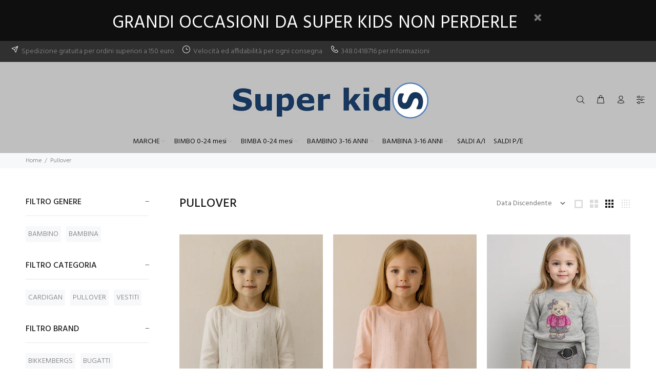

--- FILE ---
content_type: text/html; charset=utf-8
request_url: https://www.superkids.store/collections/pullover
body_size: 31925
content:
<!doctype html>
<!--[if IE 9]> <html class="ie9 no-js" lang="it"> <![endif]-->
<!--[if (gt IE 9)|!(IE)]><!--> <html class="no-js" lang="it"> <!--<![endif]-->
<head>
  <!-- Basic page needs ================================================== -->
  <meta charset="utf-8">
  <!--[if IE]><meta http-equiv="X-UA-Compatible" content="IE=edge,chrome=1"><![endif]-->
  <meta name="viewport" content="width=device-width,initial-scale=1">
  <meta name="theme-color" content="#2879fe">
  <meta name="keywords" content="Prezzissimi Template" />
  <meta name="author" content="Prezzissimi">
  <link rel="canonical" href="https://www.superkids.store/collections/pullover">
  <meta name="facebook-domain-verification" content="3cowddshq5sf5clghict2ey4mvrxcm" /><link rel="shortcut icon" href="//www.superkids.store/cdn/shop/files/H8099071_argento1_32x32.jpg?v=1613507263" type="image/png"><!-- Title and description ================================================== --><title>PULLOVER E MAGLIONI PER BAMBINI
&ndash; SUPER KIDS  
</title><!-- Social meta ================================================== --><!-- /snippets/social-meta-tags.liquid -->




<meta property="og:site_name" content="SUPER KIDS  ">
<meta property="og:url" content="https://www.superkids.store/collections/pullover">
<meta property="og:title" content="PULLOVER">
<meta property="og:type" content="product.group">
<meta property="og:description" content="Super Kids is shop for Kids, vendita online abbigliamento per bambini delle migliori marche, per acquisti in sede Via Leontine De Nittis, 23/25 Barletta">

<meta property="og:image" content="http://www.superkids.store/cdn/shop/collections/Baru-Musim-Dingin-Sweater-Anak-Perempuan-Laki-laki-Sweater-Lengan-Panjang-Pullover-Turtleneck-Merajut-Laki-laki_1200x1200.jpg?v=1501175506">
<meta property="og:image:secure_url" content="https://www.superkids.store/cdn/shop/collections/Baru-Musim-Dingin-Sweater-Anak-Perempuan-Laki-laki-Sweater-Lengan-Panjang-Pullover-Turtleneck-Merajut-Laki-laki_1200x1200.jpg?v=1501175506">


<meta name="twitter:card" content="summary_large_image">
<meta name="twitter:title" content="PULLOVER">
<meta name="twitter:description" content="Super Kids is shop for Kids, vendita online abbigliamento per bambini delle migliori marche, per acquisti in sede Via Leontine De Nittis, 23/25 Barletta">
<!-- Helpers ================================================== -->

  <!-- CSS ================================================== --><link href="https://fonts.googleapis.com/css?family=Hind:100,200,300,400,500,600,700,800,900" rel="stylesheet" defer>
<link href="//www.superkids.store/cdn/shop/t/52/assets/theme.css?v=66899094419972740901758796820" rel="stylesheet" type="text/css" media="all" />

<script src="//www.superkids.store/cdn/shop/t/52/assets/jquery.min.js?v=146653844047132007351680113477" defer="defer"></script><!-- Header hook for plugins ================================================== -->
  <script>window.performance && window.performance.mark && window.performance.mark('shopify.content_for_header.start');</script><meta name="google-site-verification" content="9l0stdVT8FeSUWcY7_hGZFb2wvUh4oZa0Ir8hqQPDd0">
<meta name="google-site-verification" content="_fuLZl5YrjJT5fLMzc4MuY_u7aZgNLzDRkL4EgDadcs">
<meta name="facebook-domain-verification" content="0n8aym47t5vgpnl3wo4blxbpkx8qes">
<meta name="google-site-verification" content="go8hiNqLTcQoLxIpRr-6Ln9x1hKPqMEyTUYMI-cBXTs">
<meta id="shopify-digital-wallet" name="shopify-digital-wallet" content="/12725145/digital_wallets/dialog">
<meta name="shopify-checkout-api-token" content="6d394843cec4bea847210eee2a4ae71d">
<meta id="in-context-paypal-metadata" data-shop-id="12725145" data-venmo-supported="false" data-environment="production" data-locale="it_IT" data-paypal-v4="true" data-currency="EUR">
<link rel="alternate" type="application/atom+xml" title="Feed" href="/collections/pullover.atom" />
<link rel="next" href="/collections/pullover?page=2">
<link rel="alternate" hreflang="x-default" href="https://www.superkids.store/collections/pullover">
<link rel="alternate" hreflang="it" href="https://www.superkids.store/collections/pullover">
<link rel="alternate" hreflang="it-US" href="https://www.superkids.store/it-us/collections/pullover">
<link rel="alternate" type="application/json+oembed" href="https://www.superkids.store/collections/pullover.oembed">
<script async="async" src="/checkouts/internal/preloads.js?locale=it-IT"></script>
<link rel="preconnect" href="https://shop.app" crossorigin="anonymous">
<script async="async" src="https://shop.app/checkouts/internal/preloads.js?locale=it-IT&shop_id=12725145" crossorigin="anonymous"></script>
<script id="apple-pay-shop-capabilities" type="application/json">{"shopId":12725145,"countryCode":"IT","currencyCode":"EUR","merchantCapabilities":["supports3DS"],"merchantId":"gid:\/\/shopify\/Shop\/12725145","merchantName":"SUPER KIDS  ","requiredBillingContactFields":["postalAddress","email","phone"],"requiredShippingContactFields":["postalAddress","email","phone"],"shippingType":"shipping","supportedNetworks":["visa","maestro","masterCard","amex"],"total":{"type":"pending","label":"SUPER KIDS  ","amount":"1.00"},"shopifyPaymentsEnabled":true,"supportsSubscriptions":true}</script>
<script id="shopify-features" type="application/json">{"accessToken":"6d394843cec4bea847210eee2a4ae71d","betas":["rich-media-storefront-analytics"],"domain":"www.superkids.store","predictiveSearch":true,"shopId":12725145,"locale":"it"}</script>
<script>var Shopify = Shopify || {};
Shopify.shop = "superkids-evolution.myshopify.com";
Shopify.locale = "it";
Shopify.currency = {"active":"EUR","rate":"1.0"};
Shopify.country = "IT";
Shopify.theme = {"name":"Nuovo Super Kids","id":146861457757,"schema_name":"Wokiee","schema_version":"2.0.3","theme_store_id":null,"role":"main"};
Shopify.theme.handle = "null";
Shopify.theme.style = {"id":null,"handle":null};
Shopify.cdnHost = "www.superkids.store/cdn";
Shopify.routes = Shopify.routes || {};
Shopify.routes.root = "/";</script>
<script type="module">!function(o){(o.Shopify=o.Shopify||{}).modules=!0}(window);</script>
<script>!function(o){function n(){var o=[];function n(){o.push(Array.prototype.slice.apply(arguments))}return n.q=o,n}var t=o.Shopify=o.Shopify||{};t.loadFeatures=n(),t.autoloadFeatures=n()}(window);</script>
<script>
  window.ShopifyPay = window.ShopifyPay || {};
  window.ShopifyPay.apiHost = "shop.app\/pay";
  window.ShopifyPay.redirectState = null;
</script>
<script id="shop-js-analytics" type="application/json">{"pageType":"collection"}</script>
<script defer="defer" async type="module" src="//www.superkids.store/cdn/shopifycloud/shop-js/modules/v2/client.init-shop-cart-sync_dvfQaB1V.it.esm.js"></script>
<script defer="defer" async type="module" src="//www.superkids.store/cdn/shopifycloud/shop-js/modules/v2/chunk.common_BW-OJwDu.esm.js"></script>
<script defer="defer" async type="module" src="//www.superkids.store/cdn/shopifycloud/shop-js/modules/v2/chunk.modal_CX4jaIRf.esm.js"></script>
<script type="module">
  await import("//www.superkids.store/cdn/shopifycloud/shop-js/modules/v2/client.init-shop-cart-sync_dvfQaB1V.it.esm.js");
await import("//www.superkids.store/cdn/shopifycloud/shop-js/modules/v2/chunk.common_BW-OJwDu.esm.js");
await import("//www.superkids.store/cdn/shopifycloud/shop-js/modules/v2/chunk.modal_CX4jaIRf.esm.js");

  window.Shopify.SignInWithShop?.initShopCartSync?.({"fedCMEnabled":true,"windoidEnabled":true});

</script>
<script>
  window.Shopify = window.Shopify || {};
  if (!window.Shopify.featureAssets) window.Shopify.featureAssets = {};
  window.Shopify.featureAssets['shop-js'] = {"shop-cart-sync":["modules/v2/client.shop-cart-sync_CGEUFKvL.it.esm.js","modules/v2/chunk.common_BW-OJwDu.esm.js","modules/v2/chunk.modal_CX4jaIRf.esm.js"],"init-fed-cm":["modules/v2/client.init-fed-cm_Q280f13X.it.esm.js","modules/v2/chunk.common_BW-OJwDu.esm.js","modules/v2/chunk.modal_CX4jaIRf.esm.js"],"shop-cash-offers":["modules/v2/client.shop-cash-offers_DoRGZwcj.it.esm.js","modules/v2/chunk.common_BW-OJwDu.esm.js","modules/v2/chunk.modal_CX4jaIRf.esm.js"],"shop-login-button":["modules/v2/client.shop-login-button_DMM6ww0E.it.esm.js","modules/v2/chunk.common_BW-OJwDu.esm.js","modules/v2/chunk.modal_CX4jaIRf.esm.js"],"pay-button":["modules/v2/client.pay-button_B6q2F277.it.esm.js","modules/v2/chunk.common_BW-OJwDu.esm.js","modules/v2/chunk.modal_CX4jaIRf.esm.js"],"shop-button":["modules/v2/client.shop-button_COUnjhWS.it.esm.js","modules/v2/chunk.common_BW-OJwDu.esm.js","modules/v2/chunk.modal_CX4jaIRf.esm.js"],"avatar":["modules/v2/client.avatar_BTnouDA3.it.esm.js"],"init-windoid":["modules/v2/client.init-windoid_CrSLay9H.it.esm.js","modules/v2/chunk.common_BW-OJwDu.esm.js","modules/v2/chunk.modal_CX4jaIRf.esm.js"],"init-shop-for-new-customer-accounts":["modules/v2/client.init-shop-for-new-customer-accounts_BGmSGr-t.it.esm.js","modules/v2/client.shop-login-button_DMM6ww0E.it.esm.js","modules/v2/chunk.common_BW-OJwDu.esm.js","modules/v2/chunk.modal_CX4jaIRf.esm.js"],"init-shop-email-lookup-coordinator":["modules/v2/client.init-shop-email-lookup-coordinator_BMjbsTlQ.it.esm.js","modules/v2/chunk.common_BW-OJwDu.esm.js","modules/v2/chunk.modal_CX4jaIRf.esm.js"],"init-shop-cart-sync":["modules/v2/client.init-shop-cart-sync_dvfQaB1V.it.esm.js","modules/v2/chunk.common_BW-OJwDu.esm.js","modules/v2/chunk.modal_CX4jaIRf.esm.js"],"shop-toast-manager":["modules/v2/client.shop-toast-manager_C1IUOXW7.it.esm.js","modules/v2/chunk.common_BW-OJwDu.esm.js","modules/v2/chunk.modal_CX4jaIRf.esm.js"],"init-customer-accounts":["modules/v2/client.init-customer-accounts_DyWT7tGr.it.esm.js","modules/v2/client.shop-login-button_DMM6ww0E.it.esm.js","modules/v2/chunk.common_BW-OJwDu.esm.js","modules/v2/chunk.modal_CX4jaIRf.esm.js"],"init-customer-accounts-sign-up":["modules/v2/client.init-customer-accounts-sign-up_DR74S9QP.it.esm.js","modules/v2/client.shop-login-button_DMM6ww0E.it.esm.js","modules/v2/chunk.common_BW-OJwDu.esm.js","modules/v2/chunk.modal_CX4jaIRf.esm.js"],"shop-follow-button":["modules/v2/client.shop-follow-button_C7goD_zf.it.esm.js","modules/v2/chunk.common_BW-OJwDu.esm.js","modules/v2/chunk.modal_CX4jaIRf.esm.js"],"checkout-modal":["modules/v2/client.checkout-modal_Cy_s3Hxe.it.esm.js","modules/v2/chunk.common_BW-OJwDu.esm.js","modules/v2/chunk.modal_CX4jaIRf.esm.js"],"shop-login":["modules/v2/client.shop-login_ByWJfYRH.it.esm.js","modules/v2/chunk.common_BW-OJwDu.esm.js","modules/v2/chunk.modal_CX4jaIRf.esm.js"],"lead-capture":["modules/v2/client.lead-capture_B-cWF8Yd.it.esm.js","modules/v2/chunk.common_BW-OJwDu.esm.js","modules/v2/chunk.modal_CX4jaIRf.esm.js"],"payment-terms":["modules/v2/client.payment-terms_B2vYrkY2.it.esm.js","modules/v2/chunk.common_BW-OJwDu.esm.js","modules/v2/chunk.modal_CX4jaIRf.esm.js"]};
</script>
<script>(function() {
  var isLoaded = false;
  function asyncLoad() {
    if (isLoaded) return;
    isLoaded = true;
    var urls = ["https:\/\/cdn.hextom.com\/js\/quickannouncementbar.js?shop=superkids-evolution.myshopify.com"];
    for (var i = 0; i < urls.length; i++) {
      var s = document.createElement('script');
      s.type = 'text/javascript';
      s.async = true;
      s.src = urls[i];
      var x = document.getElementsByTagName('script')[0];
      x.parentNode.insertBefore(s, x);
    }
  };
  if(window.attachEvent) {
    window.attachEvent('onload', asyncLoad);
  } else {
    window.addEventListener('load', asyncLoad, false);
  }
})();</script>
<script id="__st">var __st={"a":12725145,"offset":3600,"reqid":"f1ccb6d1-4113-4d32-aade-96eba0d0fd9c-1769519887","pageurl":"www.superkids.store\/collections\/pullover","u":"b6e15bb603fc","p":"collection","rtyp":"collection","rid":444698503};</script>
<script>window.ShopifyPaypalV4VisibilityTracking = true;</script>
<script id="captcha-bootstrap">!function(){'use strict';const t='contact',e='account',n='new_comment',o=[[t,t],['blogs',n],['comments',n],[t,'customer']],c=[[e,'customer_login'],[e,'guest_login'],[e,'recover_customer_password'],[e,'create_customer']],r=t=>t.map((([t,e])=>`form[action*='/${t}']:not([data-nocaptcha='true']) input[name='form_type'][value='${e}']`)).join(','),a=t=>()=>t?[...document.querySelectorAll(t)].map((t=>t.form)):[];function s(){const t=[...o],e=r(t);return a(e)}const i='password',u='form_key',d=['recaptcha-v3-token','g-recaptcha-response','h-captcha-response',i],f=()=>{try{return window.sessionStorage}catch{return}},m='__shopify_v',_=t=>t.elements[u];function p(t,e,n=!1){try{const o=window.sessionStorage,c=JSON.parse(o.getItem(e)),{data:r}=function(t){const{data:e,action:n}=t;return t[m]||n?{data:e,action:n}:{data:t,action:n}}(c);for(const[e,n]of Object.entries(r))t.elements[e]&&(t.elements[e].value=n);n&&o.removeItem(e)}catch(o){console.error('form repopulation failed',{error:o})}}const l='form_type',E='cptcha';function T(t){t.dataset[E]=!0}const w=window,h=w.document,L='Shopify',v='ce_forms',y='captcha';let A=!1;((t,e)=>{const n=(g='f06e6c50-85a8-45c8-87d0-21a2b65856fe',I='https://cdn.shopify.com/shopifycloud/storefront-forms-hcaptcha/ce_storefront_forms_captcha_hcaptcha.v1.5.2.iife.js',D={infoText:'Protetto da hCaptcha',privacyText:'Privacy',termsText:'Termini'},(t,e,n)=>{const o=w[L][v],c=o.bindForm;if(c)return c(t,g,e,D).then(n);var r;o.q.push([[t,g,e,D],n]),r=I,A||(h.body.append(Object.assign(h.createElement('script'),{id:'captcha-provider',async:!0,src:r})),A=!0)});var g,I,D;w[L]=w[L]||{},w[L][v]=w[L][v]||{},w[L][v].q=[],w[L][y]=w[L][y]||{},w[L][y].protect=function(t,e){n(t,void 0,e),T(t)},Object.freeze(w[L][y]),function(t,e,n,w,h,L){const[v,y,A,g]=function(t,e,n){const i=e?o:[],u=t?c:[],d=[...i,...u],f=r(d),m=r(i),_=r(d.filter((([t,e])=>n.includes(e))));return[a(f),a(m),a(_),s()]}(w,h,L),I=t=>{const e=t.target;return e instanceof HTMLFormElement?e:e&&e.form},D=t=>v().includes(t);t.addEventListener('submit',(t=>{const e=I(t);if(!e)return;const n=D(e)&&!e.dataset.hcaptchaBound&&!e.dataset.recaptchaBound,o=_(e),c=g().includes(e)&&(!o||!o.value);(n||c)&&t.preventDefault(),c&&!n&&(function(t){try{if(!f())return;!function(t){const e=f();if(!e)return;const n=_(t);if(!n)return;const o=n.value;o&&e.removeItem(o)}(t);const e=Array.from(Array(32),(()=>Math.random().toString(36)[2])).join('');!function(t,e){_(t)||t.append(Object.assign(document.createElement('input'),{type:'hidden',name:u})),t.elements[u].value=e}(t,e),function(t,e){const n=f();if(!n)return;const o=[...t.querySelectorAll(`input[type='${i}']`)].map((({name:t})=>t)),c=[...d,...o],r={};for(const[a,s]of new FormData(t).entries())c.includes(a)||(r[a]=s);n.setItem(e,JSON.stringify({[m]:1,action:t.action,data:r}))}(t,e)}catch(e){console.error('failed to persist form',e)}}(e),e.submit())}));const S=(t,e)=>{t&&!t.dataset[E]&&(n(t,e.some((e=>e===t))),T(t))};for(const o of['focusin','change'])t.addEventListener(o,(t=>{const e=I(t);D(e)&&S(e,y())}));const B=e.get('form_key'),M=e.get(l),P=B&&M;t.addEventListener('DOMContentLoaded',(()=>{const t=y();if(P)for(const e of t)e.elements[l].value===M&&p(e,B);[...new Set([...A(),...v().filter((t=>'true'===t.dataset.shopifyCaptcha))])].forEach((e=>S(e,t)))}))}(h,new URLSearchParams(w.location.search),n,t,e,['guest_login'])})(!0,!0)}();</script>
<script integrity="sha256-4kQ18oKyAcykRKYeNunJcIwy7WH5gtpwJnB7kiuLZ1E=" data-source-attribution="shopify.loadfeatures" defer="defer" src="//www.superkids.store/cdn/shopifycloud/storefront/assets/storefront/load_feature-a0a9edcb.js" crossorigin="anonymous"></script>
<script crossorigin="anonymous" defer="defer" src="//www.superkids.store/cdn/shopifycloud/storefront/assets/shopify_pay/storefront-65b4c6d7.js?v=20250812"></script>
<script data-source-attribution="shopify.dynamic_checkout.dynamic.init">var Shopify=Shopify||{};Shopify.PaymentButton=Shopify.PaymentButton||{isStorefrontPortableWallets:!0,init:function(){window.Shopify.PaymentButton.init=function(){};var t=document.createElement("script");t.src="https://www.superkids.store/cdn/shopifycloud/portable-wallets/latest/portable-wallets.it.js",t.type="module",document.head.appendChild(t)}};
</script>
<script data-source-attribution="shopify.dynamic_checkout.buyer_consent">
  function portableWalletsHideBuyerConsent(e){var t=document.getElementById("shopify-buyer-consent"),n=document.getElementById("shopify-subscription-policy-button");t&&n&&(t.classList.add("hidden"),t.setAttribute("aria-hidden","true"),n.removeEventListener("click",e))}function portableWalletsShowBuyerConsent(e){var t=document.getElementById("shopify-buyer-consent"),n=document.getElementById("shopify-subscription-policy-button");t&&n&&(t.classList.remove("hidden"),t.removeAttribute("aria-hidden"),n.addEventListener("click",e))}window.Shopify?.PaymentButton&&(window.Shopify.PaymentButton.hideBuyerConsent=portableWalletsHideBuyerConsent,window.Shopify.PaymentButton.showBuyerConsent=portableWalletsShowBuyerConsent);
</script>
<script data-source-attribution="shopify.dynamic_checkout.cart.bootstrap">document.addEventListener("DOMContentLoaded",(function(){function t(){return document.querySelector("shopify-accelerated-checkout-cart, shopify-accelerated-checkout")}if(t())Shopify.PaymentButton.init();else{new MutationObserver((function(e,n){t()&&(Shopify.PaymentButton.init(),n.disconnect())})).observe(document.body,{childList:!0,subtree:!0})}}));
</script>
<script id='scb4127' type='text/javascript' async='' src='https://www.superkids.store/cdn/shopifycloud/privacy-banner/storefront-banner.js'></script><link id="shopify-accelerated-checkout-styles" rel="stylesheet" media="screen" href="https://www.superkids.store/cdn/shopifycloud/portable-wallets/latest/accelerated-checkout-backwards-compat.css" crossorigin="anonymous">
<style id="shopify-accelerated-checkout-cart">
        #shopify-buyer-consent {
  margin-top: 1em;
  display: inline-block;
  width: 100%;
}

#shopify-buyer-consent.hidden {
  display: none;
}

#shopify-subscription-policy-button {
  background: none;
  border: none;
  padding: 0;
  text-decoration: underline;
  font-size: inherit;
  cursor: pointer;
}

#shopify-subscription-policy-button::before {
  box-shadow: none;
}

      </style>
<script id="sections-script" data-sections="promo-fixed" defer="defer" src="//www.superkids.store/cdn/shop/t/52/compiled_assets/scripts.js?v=5075"></script>
<script>window.performance && window.performance.mark && window.performance.mark('shopify.content_for_header.end');</script>
  <!-- /Header hook for plugins ================================================== --><link href="https://monorail-edge.shopifysvc.com" rel="dns-prefetch">
<script>(function(){if ("sendBeacon" in navigator && "performance" in window) {try {var session_token_from_headers = performance.getEntriesByType('navigation')[0].serverTiming.find(x => x.name == '_s').description;} catch {var session_token_from_headers = undefined;}var session_cookie_matches = document.cookie.match(/_shopify_s=([^;]*)/);var session_token_from_cookie = session_cookie_matches && session_cookie_matches.length === 2 ? session_cookie_matches[1] : "";var session_token = session_token_from_headers || session_token_from_cookie || "";function handle_abandonment_event(e) {var entries = performance.getEntries().filter(function(entry) {return /monorail-edge.shopifysvc.com/.test(entry.name);});if (!window.abandonment_tracked && entries.length === 0) {window.abandonment_tracked = true;var currentMs = Date.now();var navigation_start = performance.timing.navigationStart;var payload = {shop_id: 12725145,url: window.location.href,navigation_start,duration: currentMs - navigation_start,session_token,page_type: "collection"};window.navigator.sendBeacon("https://monorail-edge.shopifysvc.com/v1/produce", JSON.stringify({schema_id: "online_store_buyer_site_abandonment/1.1",payload: payload,metadata: {event_created_at_ms: currentMs,event_sent_at_ms: currentMs}}));}}window.addEventListener('pagehide', handle_abandonment_event);}}());</script>
<script id="web-pixels-manager-setup">(function e(e,d,r,n,o){if(void 0===o&&(o={}),!Boolean(null===(a=null===(i=window.Shopify)||void 0===i?void 0:i.analytics)||void 0===a?void 0:a.replayQueue)){var i,a;window.Shopify=window.Shopify||{};var t=window.Shopify;t.analytics=t.analytics||{};var s=t.analytics;s.replayQueue=[],s.publish=function(e,d,r){return s.replayQueue.push([e,d,r]),!0};try{self.performance.mark("wpm:start")}catch(e){}var l=function(){var e={modern:/Edge?\/(1{2}[4-9]|1[2-9]\d|[2-9]\d{2}|\d{4,})\.\d+(\.\d+|)|Firefox\/(1{2}[4-9]|1[2-9]\d|[2-9]\d{2}|\d{4,})\.\d+(\.\d+|)|Chrom(ium|e)\/(9{2}|\d{3,})\.\d+(\.\d+|)|(Maci|X1{2}).+ Version\/(15\.\d+|(1[6-9]|[2-9]\d|\d{3,})\.\d+)([,.]\d+|)( \(\w+\)|)( Mobile\/\w+|) Safari\/|Chrome.+OPR\/(9{2}|\d{3,})\.\d+\.\d+|(CPU[ +]OS|iPhone[ +]OS|CPU[ +]iPhone|CPU IPhone OS|CPU iPad OS)[ +]+(15[._]\d+|(1[6-9]|[2-9]\d|\d{3,})[._]\d+)([._]\d+|)|Android:?[ /-](13[3-9]|1[4-9]\d|[2-9]\d{2}|\d{4,})(\.\d+|)(\.\d+|)|Android.+Firefox\/(13[5-9]|1[4-9]\d|[2-9]\d{2}|\d{4,})\.\d+(\.\d+|)|Android.+Chrom(ium|e)\/(13[3-9]|1[4-9]\d|[2-9]\d{2}|\d{4,})\.\d+(\.\d+|)|SamsungBrowser\/([2-9]\d|\d{3,})\.\d+/,legacy:/Edge?\/(1[6-9]|[2-9]\d|\d{3,})\.\d+(\.\d+|)|Firefox\/(5[4-9]|[6-9]\d|\d{3,})\.\d+(\.\d+|)|Chrom(ium|e)\/(5[1-9]|[6-9]\d|\d{3,})\.\d+(\.\d+|)([\d.]+$|.*Safari\/(?![\d.]+ Edge\/[\d.]+$))|(Maci|X1{2}).+ Version\/(10\.\d+|(1[1-9]|[2-9]\d|\d{3,})\.\d+)([,.]\d+|)( \(\w+\)|)( Mobile\/\w+|) Safari\/|Chrome.+OPR\/(3[89]|[4-9]\d|\d{3,})\.\d+\.\d+|(CPU[ +]OS|iPhone[ +]OS|CPU[ +]iPhone|CPU IPhone OS|CPU iPad OS)[ +]+(10[._]\d+|(1[1-9]|[2-9]\d|\d{3,})[._]\d+)([._]\d+|)|Android:?[ /-](13[3-9]|1[4-9]\d|[2-9]\d{2}|\d{4,})(\.\d+|)(\.\d+|)|Mobile Safari.+OPR\/([89]\d|\d{3,})\.\d+\.\d+|Android.+Firefox\/(13[5-9]|1[4-9]\d|[2-9]\d{2}|\d{4,})\.\d+(\.\d+|)|Android.+Chrom(ium|e)\/(13[3-9]|1[4-9]\d|[2-9]\d{2}|\d{4,})\.\d+(\.\d+|)|Android.+(UC? ?Browser|UCWEB|U3)[ /]?(15\.([5-9]|\d{2,})|(1[6-9]|[2-9]\d|\d{3,})\.\d+)\.\d+|SamsungBrowser\/(5\.\d+|([6-9]|\d{2,})\.\d+)|Android.+MQ{2}Browser\/(14(\.(9|\d{2,})|)|(1[5-9]|[2-9]\d|\d{3,})(\.\d+|))(\.\d+|)|K[Aa][Ii]OS\/(3\.\d+|([4-9]|\d{2,})\.\d+)(\.\d+|)/},d=e.modern,r=e.legacy,n=navigator.userAgent;return n.match(d)?"modern":n.match(r)?"legacy":"unknown"}(),u="modern"===l?"modern":"legacy",c=(null!=n?n:{modern:"",legacy:""})[u],f=function(e){return[e.baseUrl,"/wpm","/b",e.hashVersion,"modern"===e.buildTarget?"m":"l",".js"].join("")}({baseUrl:d,hashVersion:r,buildTarget:u}),m=function(e){var d=e.version,r=e.bundleTarget,n=e.surface,o=e.pageUrl,i=e.monorailEndpoint;return{emit:function(e){var a=e.status,t=e.errorMsg,s=(new Date).getTime(),l=JSON.stringify({metadata:{event_sent_at_ms:s},events:[{schema_id:"web_pixels_manager_load/3.1",payload:{version:d,bundle_target:r,page_url:o,status:a,surface:n,error_msg:t},metadata:{event_created_at_ms:s}}]});if(!i)return console&&console.warn&&console.warn("[Web Pixels Manager] No Monorail endpoint provided, skipping logging."),!1;try{return self.navigator.sendBeacon.bind(self.navigator)(i,l)}catch(e){}var u=new XMLHttpRequest;try{return u.open("POST",i,!0),u.setRequestHeader("Content-Type","text/plain"),u.send(l),!0}catch(e){return console&&console.warn&&console.warn("[Web Pixels Manager] Got an unhandled error while logging to Monorail."),!1}}}}({version:r,bundleTarget:l,surface:e.surface,pageUrl:self.location.href,monorailEndpoint:e.monorailEndpoint});try{o.browserTarget=l,function(e){var d=e.src,r=e.async,n=void 0===r||r,o=e.onload,i=e.onerror,a=e.sri,t=e.scriptDataAttributes,s=void 0===t?{}:t,l=document.createElement("script"),u=document.querySelector("head"),c=document.querySelector("body");if(l.async=n,l.src=d,a&&(l.integrity=a,l.crossOrigin="anonymous"),s)for(var f in s)if(Object.prototype.hasOwnProperty.call(s,f))try{l.dataset[f]=s[f]}catch(e){}if(o&&l.addEventListener("load",o),i&&l.addEventListener("error",i),u)u.appendChild(l);else{if(!c)throw new Error("Did not find a head or body element to append the script");c.appendChild(l)}}({src:f,async:!0,onload:function(){if(!function(){var e,d;return Boolean(null===(d=null===(e=window.Shopify)||void 0===e?void 0:e.analytics)||void 0===d?void 0:d.initialized)}()){var d=window.webPixelsManager.init(e)||void 0;if(d){var r=window.Shopify.analytics;r.replayQueue.forEach((function(e){var r=e[0],n=e[1],o=e[2];d.publishCustomEvent(r,n,o)})),r.replayQueue=[],r.publish=d.publishCustomEvent,r.visitor=d.visitor,r.initialized=!0}}},onerror:function(){return m.emit({status:"failed",errorMsg:"".concat(f," has failed to load")})},sri:function(e){var d=/^sha384-[A-Za-z0-9+/=]+$/;return"string"==typeof e&&d.test(e)}(c)?c:"",scriptDataAttributes:o}),m.emit({status:"loading"})}catch(e){m.emit({status:"failed",errorMsg:(null==e?void 0:e.message)||"Unknown error"})}}})({shopId: 12725145,storefrontBaseUrl: "https://www.superkids.store",extensionsBaseUrl: "https://extensions.shopifycdn.com/cdn/shopifycloud/web-pixels-manager",monorailEndpoint: "https://monorail-edge.shopifysvc.com/unstable/produce_batch",surface: "storefront-renderer",enabledBetaFlags: ["2dca8a86"],webPixelsConfigList: [{"id":"988938589","configuration":"{\"config\":\"{\\\"pixel_id\\\":\\\"G-G35RM6RB9J\\\",\\\"target_country\\\":\\\"IT\\\",\\\"gtag_events\\\":[{\\\"type\\\":\\\"search\\\",\\\"action_label\\\":[\\\"G-G35RM6RB9J\\\",\\\"AW-938022197\\\/48aTCNDf-ooBELWqpL8D\\\"]},{\\\"type\\\":\\\"begin_checkout\\\",\\\"action_label\\\":[\\\"G-G35RM6RB9J\\\",\\\"AW-938022197\\\/VIJICM3f-ooBELWqpL8D\\\"]},{\\\"type\\\":\\\"view_item\\\",\\\"action_label\\\":[\\\"G-G35RM6RB9J\\\",\\\"AW-938022197\\\/5cdlCMff-ooBELWqpL8D\\\",\\\"MC-VP6Y30K0E3\\\"]},{\\\"type\\\":\\\"purchase\\\",\\\"action_label\\\":[\\\"G-G35RM6RB9J\\\",\\\"AW-938022197\\\/FjJxCMTf-ooBELWqpL8D\\\",\\\"MC-VP6Y30K0E3\\\"]},{\\\"type\\\":\\\"page_view\\\",\\\"action_label\\\":[\\\"G-G35RM6RB9J\\\",\\\"AW-938022197\\\/5h91CMHf-ooBELWqpL8D\\\",\\\"MC-VP6Y30K0E3\\\"]},{\\\"type\\\":\\\"add_payment_info\\\",\\\"action_label\\\":[\\\"G-G35RM6RB9J\\\",\\\"AW-938022197\\\/4lqoCNPf-ooBELWqpL8D\\\"]},{\\\"type\\\":\\\"add_to_cart\\\",\\\"action_label\\\":[\\\"G-G35RM6RB9J\\\",\\\"AW-938022197\\\/2aTICMrf-ooBELWqpL8D\\\"]}],\\\"enable_monitoring_mode\\\":false}\"}","eventPayloadVersion":"v1","runtimeContext":"OPEN","scriptVersion":"b2a88bafab3e21179ed38636efcd8a93","type":"APP","apiClientId":1780363,"privacyPurposes":[],"dataSharingAdjustments":{"protectedCustomerApprovalScopes":["read_customer_address","read_customer_email","read_customer_name","read_customer_personal_data","read_customer_phone"]}},{"id":"299860317","configuration":"{\"pixel_id\":\"753254798060952\",\"pixel_type\":\"facebook_pixel\",\"metaapp_system_user_token\":\"-\"}","eventPayloadVersion":"v1","runtimeContext":"OPEN","scriptVersion":"ca16bc87fe92b6042fbaa3acc2fbdaa6","type":"APP","apiClientId":2329312,"privacyPurposes":["ANALYTICS","MARKETING","SALE_OF_DATA"],"dataSharingAdjustments":{"protectedCustomerApprovalScopes":["read_customer_address","read_customer_email","read_customer_name","read_customer_personal_data","read_customer_phone"]}},{"id":"shopify-app-pixel","configuration":"{}","eventPayloadVersion":"v1","runtimeContext":"STRICT","scriptVersion":"0450","apiClientId":"shopify-pixel","type":"APP","privacyPurposes":["ANALYTICS","MARKETING"]},{"id":"shopify-custom-pixel","eventPayloadVersion":"v1","runtimeContext":"LAX","scriptVersion":"0450","apiClientId":"shopify-pixel","type":"CUSTOM","privacyPurposes":["ANALYTICS","MARKETING"]}],isMerchantRequest: false,initData: {"shop":{"name":"SUPER KIDS  ","paymentSettings":{"currencyCode":"EUR"},"myshopifyDomain":"superkids-evolution.myshopify.com","countryCode":"IT","storefrontUrl":"https:\/\/www.superkids.store"},"customer":null,"cart":null,"checkout":null,"productVariants":[],"purchasingCompany":null},},"https://www.superkids.store/cdn","fcfee988w5aeb613cpc8e4bc33m6693e112",{"modern":"","legacy":""},{"shopId":"12725145","storefrontBaseUrl":"https:\/\/www.superkids.store","extensionBaseUrl":"https:\/\/extensions.shopifycdn.com\/cdn\/shopifycloud\/web-pixels-manager","surface":"storefront-renderer","enabledBetaFlags":"[\"2dca8a86\"]","isMerchantRequest":"false","hashVersion":"fcfee988w5aeb613cpc8e4bc33m6693e112","publish":"custom","events":"[[\"page_viewed\",{}],[\"collection_viewed\",{\"collection\":{\"id\":\"444698503\",\"title\":\"PULLOVER\",\"productVariants\":[{\"price\":{\"amount\":29.0,\"currencyCode\":\"EUR\"},\"product\":{\"title\":\"Pullover bambina in filo con strass bianco\",\"vendor\":\"BOOMER 2.0\",\"id\":\"15707672314205\",\"untranslatedTitle\":\"Pullover bambina in filo con strass bianco\",\"url\":\"\/products\/pullover-bambina-in-filo-con-strass-bianco\",\"type\":\"PULLOVER BAMBINA\"},\"id\":\"58874320322909\",\"image\":{\"src\":\"\/\/www.superkids.store\/cdn\/shop\/files\/rn-image_picker_lib_temp_c81cb22d-dbde-4ef0-b7b7-9c3037dd4b51.png?v=1761294092\"},\"sku\":null,\"title\":\"4A\",\"untranslatedTitle\":\"4A\"},{\"price\":{\"amount\":29.0,\"currencyCode\":\"EUR\"},\"product\":{\"title\":\"Pullover bambina in filo con strass rosa\",\"vendor\":\"BOOMER 2.0\",\"id\":\"15707667464541\",\"untranslatedTitle\":\"Pullover bambina in filo con strass rosa\",\"url\":\"\/products\/pullover-bambina-in-filo-con-strass-rosa\",\"type\":\"PULLOVER BAMBINA\"},\"id\":\"58874261176669\",\"image\":{\"src\":\"\/\/www.superkids.store\/cdn\/shop\/files\/rn-image_picker_lib_temp_e99506d2-a62f-410e-b71b-201abfde2013.png?v=1761294092\"},\"sku\":null,\"title\":\"4A\",\"untranslatedTitle\":\"4A\"},{\"price\":{\"amount\":89.0,\"currencyCode\":\"EUR\"},\"product\":{\"title\":\"Completo bambina con pullover orsetto e gonna a pieghe\",\"vendor\":\"I DO\",\"id\":\"15642257686877\",\"untranslatedTitle\":\"Completo bambina con pullover orsetto e gonna a pieghe\",\"url\":\"\/products\/completo-bambina-con-felpa-e-short-in-ecopelle-copia\",\"type\":\"COMPLETI BAMBINA\"},\"id\":\"58605357105501\",\"image\":{\"src\":\"\/\/www.superkids.store\/cdn\/shop\/files\/rn-image_picker_lib_temp_cda7332c-5919-4d42-ad45-a3f8af4a9d19.png?v=1758621091\"},\"sku\":null,\"title\":\"24M\",\"untranslatedTitle\":\"24M\"},{\"price\":{\"amount\":139.0,\"currencyCode\":\"EUR\"},\"product\":{\"title\":\"Completo bambina con pullover verde con fiocchi e gonna scozzese\",\"vendor\":\"MEILISA BAI\",\"id\":\"15627316298077\",\"untranslatedTitle\":\"Completo bambina con pullover verde con fiocchi e gonna scozzese\",\"url\":\"\/products\/completo-bambina-con-pullover-verde-con-fiocchi-e-gonna-scozzese\",\"type\":\"COMPLETI BAMBINA\"},\"id\":\"58558736040285\",\"image\":{\"src\":\"\/\/www.superkids.store\/cdn\/shop\/files\/rn-image_picker_lib_temp_519cfa53-95ab-4523-845d-33354ef9ddb3.png?v=1758131627\"},\"sku\":null,\"title\":\"3A\",\"untranslatedTitle\":\"3A\"},{\"price\":{\"amount\":99.0,\"currencyCode\":\"EUR\"},\"product\":{\"title\":\"Completo bambina con pullover stelle e gonna a pieghe\",\"vendor\":\"MEILISA BAI\",\"id\":\"15627315282269\",\"untranslatedTitle\":\"Completo bambina con pullover stelle e gonna a pieghe\",\"url\":\"\/products\/completo-bambina-con-pullover-stelle-e-gonna-a-pieghe\",\"type\":\"COMPLETI BAMBINA\"},\"id\":\"58558731649373\",\"image\":{\"src\":\"\/\/www.superkids.store\/cdn\/shop\/files\/rn-image_picker_lib_temp_99236f57-315c-4abf-b8fc-cd7beb92e734.png?v=1758131572\"},\"sku\":null,\"title\":\"3A\",\"untranslatedTitle\":\"3A\"},{\"price\":{\"amount\":109.0,\"currencyCode\":\"EUR\"},\"product\":{\"title\":\"Completo bambina con glitter fiocco\",\"vendor\":\"MEILISA BAI\",\"id\":\"15627294409053\",\"untranslatedTitle\":\"Completo bambina con glitter fiocco\",\"url\":\"\/products\/completo-bambina-con-glitter-fiocco\",\"type\":\"COMPLETI BAMBINA\"},\"id\":\"58558636786013\",\"image\":{\"src\":\"\/\/www.superkids.store\/cdn\/shop\/files\/rn-image_picker_lib_temp_22e8dee1-6157-4ea9-89ad-5e9749846ad1.png?v=1758131520\"},\"sku\":null,\"title\":\"3A\",\"untranslatedTitle\":\"3A\"},{\"price\":{\"amount\":119.0,\"currencyCode\":\"EUR\"},\"product\":{\"title\":\"Completo bambina in maglieria trecciato\",\"vendor\":\"MEILISA BAI\",\"id\":\"15627291623773\",\"untranslatedTitle\":\"Completo bambina in maglieria trecciato\",\"url\":\"\/products\/completo-bambina-in-maglieria-trecciato\",\"type\":\"COMPLETI BAMBINA\"},\"id\":\"58558627610973\",\"image\":{\"src\":\"\/\/www.superkids.store\/cdn\/shop\/files\/rn-image_picker_lib_temp_346106a9-b089-4ae2-a0a2-98b358ff3ace.png?v=1758131477\"},\"sku\":null,\"title\":\"3A\",\"untranslatedTitle\":\"3A\"},{\"price\":{\"amount\":129.0,\"currencyCode\":\"EUR\"},\"product\":{\"title\":\"Completo pullover con gonna scozzese\",\"vendor\":\"MEILISA BAI\",\"id\":\"15627264262493\",\"untranslatedTitle\":\"Completo pullover con gonna scozzese\",\"url\":\"\/products\/completo-pullover-con-gonna-scozzese\",\"type\":\"COMPLETI BAMBINA\"},\"id\":\"58558500143453\",\"image\":{\"src\":\"\/\/www.superkids.store\/cdn\/shop\/files\/rn-image_picker_lib_temp_d692d7ee-c0e3-4a6a-8504-90c11f6f430b.png?v=1758129201\"},\"sku\":\"FL6536-1\",\"title\":\"9M\",\"untranslatedTitle\":\"9M\"},{\"price\":{\"amount\":49.99,\"currencyCode\":\"EUR\"},\"product\":{\"title\":\"Pullover bambino panna con bandine applicate sul braccio\",\"vendor\":\"BIKKEMBERGS\",\"id\":\"8633100697949\",\"untranslatedTitle\":\"Pullover bambino panna con bandine applicate sul braccio\",\"url\":\"\/products\/pullover-bambino-panna-con-bandine-applicate-sul-braccio\",\"type\":\"PULLOVER BAMBINO\"},\"id\":\"48684829540701\",\"image\":{\"src\":\"\/\/www.superkids.store\/cdn\/shop\/files\/20230928_101520_1.jpg?v=1695914148\"},\"sku\":\"BK2008\",\"title\":\"6M\",\"untranslatedTitle\":\"6M\"},{\"price\":{\"amount\":49.99,\"currencyCode\":\"EUR\"},\"product\":{\"title\":\"Pullover bambino azzurro con stampa BKK\",\"vendor\":\"BIKKEMBERGS\",\"id\":\"8633088541021\",\"untranslatedTitle\":\"Pullover bambino azzurro con stampa BKK\",\"url\":\"\/products\/pullover-bambino-azzurro-con-stampa-bkk\",\"type\":\"PULLOVER BAMBINO\"},\"id\":\"48684789137757\",\"image\":{\"src\":\"\/\/www.superkids.store\/cdn\/shop\/files\/20230928_101234_1.jpg?v=1695914121\"},\"sku\":\"BK2041\",\"title\":\"6M\",\"untranslatedTitle\":\"6M\"},{\"price\":{\"amount\":40.0,\"currencyCode\":\"EUR\"},\"product\":{\"title\":\"Pullover a dolcevita bambino azzurro con logo bikkembergs centrale\",\"vendor\":\"BIKKEMBERGS\",\"id\":\"8633067176285\",\"untranslatedTitle\":\"Pullover a dolcevita bambino azzurro con logo bikkembergs centrale\",\"url\":\"\/products\/pullover-a-dolcevita-bambino-azzurro-con-logo-bikkembergs-centrale\",\"type\":\"PULLOVER BAMBINO\"},\"id\":\"48684712722781\",\"image\":{\"src\":\"\/\/www.superkids.store\/cdn\/shop\/files\/20230928_112422_1.jpg?v=1695914037\"},\"sku\":\"BK1942\",\"title\":\"24M\",\"untranslatedTitle\":\"24M\"},{\"price\":{\"amount\":69.0,\"currencyCode\":\"EUR\"},\"product\":{\"title\":\"Pullover bambino NERO con logo bikkembergs laterale\",\"vendor\":\"BIKKEMBERGS\",\"id\":\"8633062949213\",\"untranslatedTitle\":\"Pullover bambino NERO con logo bikkembergs laterale\",\"url\":\"\/products\/pullover-bambino-azzurro-con-logo-bikkembergs-laterale\",\"type\":\"PULLOVER BAMBINO\"},\"id\":\"48684704792925\",\"image\":{\"src\":\"\/\/www.superkids.store\/cdn\/shop\/files\/20230928_110913_1.jpg?v=1695914077\"},\"sku\":\"BK1899\",\"title\":\"24M\",\"untranslatedTitle\":\"24M\"},{\"price\":{\"amount\":69.0,\"currencyCode\":\"EUR\"},\"product\":{\"title\":\"Pullover bambino grigio con stemma centrale\",\"vendor\":\"PACIOTTI\",\"id\":\"8601842549085\",\"untranslatedTitle\":\"Pullover bambino grigio con stemma centrale\",\"url\":\"\/products\/pullover-bambino-grigio-con-stemma-centrale\",\"type\":\"PULLOVER BAMBINO\"},\"id\":\"48561622516061\",\"image\":{\"src\":\"\/\/www.superkids.store\/cdn\/shop\/files\/20230914_161208_1.jpg?v=1694714388\"},\"sku\":\"MGP4358J\",\"title\":\"8A\",\"untranslatedTitle\":\"8A\"},{\"price\":{\"amount\":69.0,\"currencyCode\":\"EUR\"},\"product\":{\"title\":\"Pullover bambino nero con pallini a rilievo\",\"vendor\":\"PACIOTTI\",\"id\":\"8601833767261\",\"untranslatedTitle\":\"Pullover bambino nero con pallini a rilievo\",\"url\":\"\/products\/pullover-bambino-nero-con-pallini-a-rilievo\",\"type\":\"PULLOVER BAMBINO\"},\"id\":\"48561609474397\",\"image\":{\"src\":\"\/\/www.superkids.store\/cdn\/shop\/files\/20230914_110614_1.jpg?v=1694714169\"},\"sku\":\"MGP4357J\",\"title\":\"8A\",\"untranslatedTitle\":\"8A\"},{\"price\":{\"amount\":59.99,\"currencyCode\":\"EUR\"},\"product\":{\"title\":\"Pullover bambino giallo con stampa logo centrale\",\"vendor\":\"PACIOTTI\",\"id\":\"8601623691613\",\"untranslatedTitle\":\"Pullover bambino giallo con stampa logo centrale\",\"url\":\"\/products\/pullover-bambino-giallo-con-stampa-logo-centrale\",\"type\":\"PULLOVER BAMBINO\"},\"id\":\"48561056809309\",\"image\":{\"src\":\"\/\/www.superkids.store\/cdn\/shop\/files\/20230914_120117_1.jpg?v=1694710842\"},\"sku\":\"MGP4365B\",\"title\":\"9M\",\"untranslatedTitle\":\"9M\"},{\"price\":{\"amount\":59.99,\"currencyCode\":\"EUR\"},\"product\":{\"title\":\"Pullover bambino grigio con pallini a rilievo\",\"vendor\":\"PACIOTTI\",\"id\":\"8601616154973\",\"untranslatedTitle\":\"Pullover bambino grigio con pallini a rilievo\",\"url\":\"\/products\/pullover-bambino-grigio-con-pallini-a-rilievo\",\"type\":\"PULLOVER BAMBINO\"},\"id\":\"48561045504349\",\"image\":{\"src\":\"\/\/www.superkids.store\/cdn\/shop\/files\/20230914_115639_1.jpg?v=1694710682\"},\"sku\":\"MGP4357B\",\"title\":\"9M\",\"untranslatedTitle\":\"9M\"},{\"price\":{\"amount\":35.0,\"currencyCode\":\"EUR\"},\"product\":{\"title\":\"Pullover bambina con cuori\",\"vendor\":\"Y-CLU'\",\"id\":\"8599268557149\",\"untranslatedTitle\":\"Pullover bambina con cuori\",\"url\":\"\/products\/pullover-bambina-con-cuori\",\"type\":\"PULLOVER BAMBINA\"},\"id\":\"48551118995805\",\"image\":{\"src\":\"\/\/www.superkids.store\/cdn\/shop\/files\/20230913_112600_1.jpg?v=1694622518\"},\"sku\":\"YB20430\",\"title\":\"3A\",\"untranslatedTitle\":\"3A\"},{\"price\":{\"amount\":25.0,\"currencyCode\":\"EUR\"},\"product\":{\"title\":\"Pullover bambina celeste\",\"vendor\":\"Y-CLU'\",\"id\":\"8599249650013\",\"untranslatedTitle\":\"Pullover bambina celeste\",\"url\":\"\/products\/pullover-bambina-celeste\",\"type\":\"PULLOVER BAMBINA\"},\"id\":\"48551048380765\",\"image\":{\"src\":\"\/\/www.superkids.store\/cdn\/shop\/files\/20230913_113034_1.jpg?v=1694621794\"},\"sku\":\"YB20414\",\"title\":\"3A\",\"untranslatedTitle\":\"3A\"},{\"price\":{\"amount\":40.0,\"currencyCode\":\"EUR\"},\"product\":{\"title\":\"Pullover bambina fantasia mimetica\",\"vendor\":\"J'AIME'\",\"id\":\"8587488854365\",\"untranslatedTitle\":\"Pullover bambina fantasia mimetica\",\"url\":\"\/products\/pullover-bambina-fantasia-mimetica\",\"type\":\"PULLOVER BAMBINA\"},\"id\":\"48499990331741\",\"image\":{\"src\":\"\/\/www.superkids.store\/cdn\/shop\/files\/20230911_102946_1.jpg?v=1694424550\"},\"sku\":\"4618G\",\"title\":\"8A\",\"untranslatedTitle\":\"8A\"},{\"price\":{\"amount\":25.0,\"currencyCode\":\"EUR\"},\"product\":{\"title\":\"Pullover bambina a costine nero semplice\",\"vendor\":\"J'AIME'\",\"id\":\"8587418698077\",\"untranslatedTitle\":\"Pullover bambina a costine nero semplice\",\"url\":\"\/products\/pullover-bambina-a-costine-nero-semplice\",\"type\":\"PULLOVER BAMBINA\"},\"id\":\"48499728384349\",\"image\":{\"src\":\"\/\/www.superkids.store\/cdn\/shop\/files\/20230911_103219_1.jpg?v=1694424521\"},\"sku\":\"4666G\",\"title\":\"8A\",\"untranslatedTitle\":\"8A\"},{\"price\":{\"amount\":55.99,\"currencyCode\":\"EUR\"},\"product\":{\"title\":\"Pullover arancio con logo a contrasto\",\"vendor\":\"PACIOTTI\",\"id\":\"8385840513373\",\"untranslatedTitle\":\"Pullover arancio con logo a contrasto\",\"url\":\"\/products\/pullover-arancio-con-logo-a-contrasto\",\"type\":\"PULLOVER BAMBINO\"},\"id\":\"46573506363741\",\"image\":{\"src\":\"\/\/www.superkids.store\/cdn\/shop\/files\/20230428_103202.jpg?v=1682670873\"},\"sku\":\"MGP3151B\",\"title\":\"24M\",\"untranslatedTitle\":\"24M\"}]}}]]"});</script><script>
  window.ShopifyAnalytics = window.ShopifyAnalytics || {};
  window.ShopifyAnalytics.meta = window.ShopifyAnalytics.meta || {};
  window.ShopifyAnalytics.meta.currency = 'EUR';
  var meta = {"products":[{"id":15707672314205,"gid":"gid:\/\/shopify\/Product\/15707672314205","vendor":"BOOMER 2.0","type":"PULLOVER BAMBINA","handle":"pullover-bambina-in-filo-con-strass-bianco","variants":[{"id":58874320322909,"price":2900,"name":"Pullover bambina in filo con strass bianco - 4A","public_title":"4A","sku":null},{"id":58874320355677,"price":2900,"name":"Pullover bambina in filo con strass bianco - 6A","public_title":"6A","sku":null},{"id":58874320388445,"price":2900,"name":"Pullover bambina in filo con strass bianco - 8A","public_title":"8A","sku":null},{"id":58874320421213,"price":2900,"name":"Pullover bambina in filo con strass bianco - 10A","public_title":"10A","sku":null},{"id":58874320453981,"price":2900,"name":"Pullover bambina in filo con strass bianco - 12A","public_title":"12A","sku":null},{"id":58874320486749,"price":2900,"name":"Pullover bambina in filo con strass bianco - 14A","public_title":"14A","sku":null}],"remote":false},{"id":15707667464541,"gid":"gid:\/\/shopify\/Product\/15707667464541","vendor":"BOOMER 2.0","type":"PULLOVER BAMBINA","handle":"pullover-bambina-in-filo-con-strass-rosa","variants":[{"id":58874261176669,"price":2900,"name":"Pullover bambina in filo con strass rosa - 4A","public_title":"4A","sku":null},{"id":58874261209437,"price":2900,"name":"Pullover bambina in filo con strass rosa - 6A","public_title":"6A","sku":null},{"id":58874261242205,"price":2900,"name":"Pullover bambina in filo con strass rosa - 8A","public_title":"8A","sku":null},{"id":58874261274973,"price":2900,"name":"Pullover bambina in filo con strass rosa - 10A","public_title":"10A","sku":null},{"id":58874261307741,"price":2900,"name":"Pullover bambina in filo con strass rosa - 12A","public_title":"12A","sku":null},{"id":58874261340509,"price":2900,"name":"Pullover bambina in filo con strass rosa - 14A","public_title":"14A","sku":null}],"remote":false},{"id":15642257686877,"gid":"gid:\/\/shopify\/Product\/15642257686877","vendor":"I DO","type":"COMPLETI BAMBINA","handle":"completo-bambina-con-felpa-e-short-in-ecopelle-copia","variants":[{"id":58605357105501,"price":8900,"name":"Completo bambina con pullover orsetto e gonna a pieghe - 24M","public_title":"24M","sku":null},{"id":58605356974429,"price":8900,"name":"Completo bambina con pullover orsetto e gonna a pieghe - 3A","public_title":"3A","sku":null},{"id":58605357007197,"price":8900,"name":"Completo bambina con pullover orsetto e gonna a pieghe - 4A","public_title":"4A","sku":null},{"id":58605357039965,"price":8900,"name":"Completo bambina con pullover orsetto e gonna a pieghe - 5A","public_title":"5A","sku":null}],"remote":false},{"id":15627316298077,"gid":"gid:\/\/shopify\/Product\/15627316298077","vendor":"MEILISA BAI","type":"COMPLETI BAMBINA","handle":"completo-bambina-con-pullover-verde-con-fiocchi-e-gonna-scozzese","variants":[{"id":58558736040285,"price":13900,"name":"Completo bambina con pullover verde con fiocchi e gonna scozzese - 3A","public_title":"3A","sku":null},{"id":58558736073053,"price":13900,"name":"Completo bambina con pullover verde con fiocchi e gonna scozzese - 4A","public_title":"4A","sku":null},{"id":58558736105821,"price":13900,"name":"Completo bambina con pullover verde con fiocchi e gonna scozzese - 5A","public_title":"5A","sku":null},{"id":58558736138589,"price":13900,"name":"Completo bambina con pullover verde con fiocchi e gonna scozzese - 6A","public_title":"6A","sku":null},{"id":58558736171357,"price":13900,"name":"Completo bambina con pullover verde con fiocchi e gonna scozzese - 7A","public_title":"7A","sku":null}],"remote":false},{"id":15627315282269,"gid":"gid:\/\/shopify\/Product\/15627315282269","vendor":"MEILISA BAI","type":"COMPLETI BAMBINA","handle":"completo-bambina-con-pullover-stelle-e-gonna-a-pieghe","variants":[{"id":58558731649373,"price":9900,"name":"Completo bambina con pullover stelle e gonna a pieghe - 3A","public_title":"3A","sku":null},{"id":58558731682141,"price":9900,"name":"Completo bambina con pullover stelle e gonna a pieghe - 4A","public_title":"4A","sku":null},{"id":58558731714909,"price":9900,"name":"Completo bambina con pullover stelle e gonna a pieghe - 5A","public_title":"5A","sku":null},{"id":58558731747677,"price":9900,"name":"Completo bambina con pullover stelle e gonna a pieghe - 6A","public_title":"6A","sku":null},{"id":58558731780445,"price":9900,"name":"Completo bambina con pullover stelle e gonna a pieghe - 7A","public_title":"7A","sku":null}],"remote":false},{"id":15627294409053,"gid":"gid:\/\/shopify\/Product\/15627294409053","vendor":"MEILISA BAI","type":"COMPLETI BAMBINA","handle":"completo-bambina-con-glitter-fiocco","variants":[{"id":58558636786013,"price":10900,"name":"Completo bambina con glitter fiocco - 3A","public_title":"3A","sku":null},{"id":58558636818781,"price":10900,"name":"Completo bambina con glitter fiocco - 4A","public_title":"4A","sku":null},{"id":58558636851549,"price":10900,"name":"Completo bambina con glitter fiocco - 5A","public_title":"5A","sku":null},{"id":58558636884317,"price":10900,"name":"Completo bambina con glitter fiocco - 6A","public_title":"6A","sku":null},{"id":58558636917085,"price":10900,"name":"Completo bambina con glitter fiocco - 7A","public_title":"7A","sku":null}],"remote":false},{"id":15627291623773,"gid":"gid:\/\/shopify\/Product\/15627291623773","vendor":"MEILISA BAI","type":"COMPLETI BAMBINA","handle":"completo-bambina-in-maglieria-trecciato","variants":[{"id":58558627610973,"price":11900,"name":"Completo bambina in maglieria trecciato - 3A","public_title":"3A","sku":null},{"id":58558627578205,"price":11900,"name":"Completo bambina in maglieria trecciato - 4A","public_title":"4A","sku":null},{"id":58558627545437,"price":11900,"name":"Completo bambina in maglieria trecciato - 5A","public_title":"5A","sku":null},{"id":58558627512669,"price":11900,"name":"Completo bambina in maglieria trecciato - 6A","public_title":"6A","sku":null},{"id":58558627479901,"price":11900,"name":"Completo bambina in maglieria trecciato - 7A","public_title":"7A","sku":null}],"remote":false},{"id":15627264262493,"gid":"gid:\/\/shopify\/Product\/15627264262493","vendor":"MEILISA BAI","type":"COMPLETI BAMBINA","handle":"completo-pullover-con-gonna-scozzese","variants":[{"id":58558500143453,"price":12900,"name":"Completo pullover con gonna scozzese - 9M","public_title":"9M","sku":"FL6536-1"},{"id":58558500176221,"price":12900,"name":"Completo pullover con gonna scozzese - 12M","public_title":"12M","sku":"FL6536-2"},{"id":58558500208989,"price":12900,"name":"Completo pullover con gonna scozzese - 18M","public_title":"18M","sku":"FL6536-3"},{"id":58558500241757,"price":12900,"name":"Completo pullover con gonna scozzese - 24M","public_title":"24M","sku":"FL6536-4"},{"id":58558500274525,"price":12900,"name":"Completo pullover con gonna scozzese - 3A","public_title":"3A","sku":"FL6536-5"}],"remote":false},{"id":8633100697949,"gid":"gid:\/\/shopify\/Product\/8633100697949","vendor":"BIKKEMBERGS","type":"PULLOVER BAMBINO","handle":"pullover-bambino-panna-con-bandine-applicate-sul-braccio","variants":[{"id":48684829540701,"price":4999,"name":"Pullover bambino panna con bandine applicate sul braccio - 6M","public_title":"6M","sku":"BK2008"},{"id":48684829639005,"price":4999,"name":"Pullover bambino panna con bandine applicate sul braccio - 9M","public_title":"9M","sku":"BK2008"},{"id":48684829573469,"price":4999,"name":"Pullover bambino panna con bandine applicate sul braccio - 12M","public_title":"12M","sku":"BK2008"},{"id":48684829606237,"price":4999,"name":"Pullover bambino panna con bandine applicate sul braccio - 18M","public_title":"18M","sku":"BK2008"}],"remote":false},{"id":8633088541021,"gid":"gid:\/\/shopify\/Product\/8633088541021","vendor":"BIKKEMBERGS","type":"PULLOVER BAMBINO","handle":"pullover-bambino-azzurro-con-stampa-bkk","variants":[{"id":48684789137757,"price":4999,"name":"Pullover bambino azzurro con stampa BKK - 6M","public_title":"6M","sku":"BK2041"},{"id":48684792316253,"price":4999,"name":"Pullover bambino azzurro con stampa BKK - 9M","public_title":"9M","sku":"BK2041"},{"id":48684789104989,"price":4999,"name":"Pullover bambino azzurro con stampa BKK - 12M","public_title":"12M","sku":"BK2041"},{"id":48684792283485,"price":4999,"name":"Pullover bambino azzurro con stampa BKK - 18M","public_title":"18M","sku":"BK2041"}],"remote":false},{"id":8633067176285,"gid":"gid:\/\/shopify\/Product\/8633067176285","vendor":"BIKKEMBERGS","type":"PULLOVER BAMBINO","handle":"pullover-a-dolcevita-bambino-azzurro-con-logo-bikkembergs-centrale","variants":[{"id":48684712722781,"price":4000,"name":"Pullover a dolcevita bambino azzurro con logo bikkembergs centrale - 24M","public_title":"24M","sku":"BK1942"},{"id":48684712755549,"price":4000,"name":"Pullover a dolcevita bambino azzurro con logo bikkembergs centrale - 3A","public_title":"3A","sku":"BK1942"},{"id":48684712788317,"price":4000,"name":"Pullover a dolcevita bambino azzurro con logo bikkembergs centrale - 4A","public_title":"4A","sku":"BK1942"},{"id":48684712821085,"price":4000,"name":"Pullover a dolcevita bambino azzurro con logo bikkembergs centrale - 5A","public_title":"5A","sku":"BK1942"},{"id":48684712853853,"price":4000,"name":"Pullover a dolcevita bambino azzurro con logo bikkembergs centrale - 6A","public_title":"6A","sku":"BK1942"},{"id":48684712886621,"price":4000,"name":"Pullover a dolcevita bambino azzurro con logo bikkembergs centrale - 8A","public_title":"8A","sku":"BK1942"},{"id":48684712919389,"price":4000,"name":"Pullover a dolcevita bambino azzurro con logo bikkembergs centrale - 10A","public_title":"10A","sku":"BK1942"},{"id":48684712952157,"price":4000,"name":"Pullover a dolcevita bambino azzurro con logo bikkembergs centrale - 12A","public_title":"12A","sku":"BK1942"}],"remote":false},{"id":8633062949213,"gid":"gid:\/\/shopify\/Product\/8633062949213","vendor":"BIKKEMBERGS","type":"PULLOVER BAMBINO","handle":"pullover-bambino-azzurro-con-logo-bikkembergs-laterale","variants":[{"id":48684704792925,"price":6900,"name":"Pullover bambino NERO con logo bikkembergs laterale - 24M","public_title":"24M","sku":"BK1899"},{"id":48684704825693,"price":6900,"name":"Pullover bambino NERO con logo bikkembergs laterale - 3A","public_title":"3A","sku":"BK1899"},{"id":48684704858461,"price":6900,"name":"Pullover bambino NERO con logo bikkembergs laterale - 4A","public_title":"4A","sku":"BK1899"},{"id":48684704891229,"price":6900,"name":"Pullover bambino NERO con logo bikkembergs laterale - 5A","public_title":"5A","sku":"BK1899"},{"id":48684704923997,"price":6900,"name":"Pullover bambino NERO con logo bikkembergs laterale - 6A","public_title":"6A","sku":"BK1899"},{"id":48684704956765,"price":6900,"name":"Pullover bambino NERO con logo bikkembergs laterale - 8A","public_title":"8A","sku":"BK1899"},{"id":48684704989533,"price":6900,"name":"Pullover bambino NERO con logo bikkembergs laterale - 10A","public_title":"10A","sku":"BK1899"},{"id":48684705022301,"price":6900,"name":"Pullover bambino NERO con logo bikkembergs laterale - 12A","public_title":"12A","sku":"BK1899"}],"remote":false},{"id":8601842549085,"gid":"gid:\/\/shopify\/Product\/8601842549085","vendor":"PACIOTTI","type":"PULLOVER BAMBINO","handle":"pullover-bambino-grigio-con-stemma-centrale","variants":[{"id":48561622516061,"price":6900,"name":"Pullover bambino grigio con stemma centrale - 8A","public_title":"8A","sku":"MGP4358J"},{"id":48561622548829,"price":6900,"name":"Pullover bambino grigio con stemma centrale - 10A","public_title":"10A","sku":"MGP4358J"},{"id":48561622581597,"price":6900,"name":"Pullover bambino grigio con stemma centrale - 12A","public_title":"12A","sku":"MGP4358J"},{"id":48561622614365,"price":6900,"name":"Pullover bambino grigio con stemma centrale - 14A","public_title":"14A","sku":"MGP4358J"},{"id":48561622679901,"price":6900,"name":"Pullover bambino grigio con stemma centrale - 16A","public_title":"16A","sku":"MGP4358J"}],"remote":false},{"id":8601833767261,"gid":"gid:\/\/shopify\/Product\/8601833767261","vendor":"PACIOTTI","type":"PULLOVER BAMBINO","handle":"pullover-bambino-nero-con-pallini-a-rilievo","variants":[{"id":48561609474397,"price":6900,"name":"Pullover bambino nero con pallini a rilievo - 8A","public_title":"8A","sku":"MGP4357J"},{"id":48561609507165,"price":6900,"name":"Pullover bambino nero con pallini a rilievo - 10A","public_title":"10A","sku":"MGP4357J"},{"id":48561609539933,"price":6900,"name":"Pullover bambino nero con pallini a rilievo - 12A","public_title":"12A","sku":"MGP4357J"},{"id":48561609572701,"price":6900,"name":"Pullover bambino nero con pallini a rilievo - 14A","public_title":"14A","sku":"MGP4357J"},{"id":48561609605469,"price":6900,"name":"Pullover bambino nero con pallini a rilievo - 16A","public_title":"16A","sku":"MGP4357J"}],"remote":false},{"id":8601623691613,"gid":"gid:\/\/shopify\/Product\/8601623691613","vendor":"PACIOTTI","type":"PULLOVER BAMBINO","handle":"pullover-bambino-giallo-con-stampa-logo-centrale","variants":[{"id":48561056809309,"price":5999,"name":"Pullover bambino giallo con stampa logo centrale - 9M","public_title":"9M","sku":"MGP4365B"},{"id":48561056842077,"price":5999,"name":"Pullover bambino giallo con stampa logo centrale - 12M","public_title":"12M","sku":"MGP4365B"},{"id":48561056874845,"price":5999,"name":"Pullover bambino giallo con stampa logo centrale - 18M","public_title":"18M","sku":"MGP4365B"},{"id":48561056907613,"price":5999,"name":"Pullover bambino giallo con stampa logo centrale - 24M","public_title":"24M","sku":"MGP4365B"},{"id":48561056940381,"price":5999,"name":"Pullover bambino giallo con stampa logo centrale - 3A","public_title":"3A","sku":"MGP4365B"},{"id":48561056973149,"price":5999,"name":"Pullover bambino giallo con stampa logo centrale - 4A","public_title":"4A","sku":"MGP4365B"},{"id":48561057005917,"price":5999,"name":"Pullover bambino giallo con stampa logo centrale - 6A","public_title":"6A","sku":"MGP4365B"}],"remote":false},{"id":8601616154973,"gid":"gid:\/\/shopify\/Product\/8601616154973","vendor":"PACIOTTI","type":"PULLOVER BAMBINO","handle":"pullover-bambino-grigio-con-pallini-a-rilievo","variants":[{"id":48561045504349,"price":5999,"name":"Pullover bambino grigio con pallini a rilievo - 9M","public_title":"9M","sku":"MGP4357B"},{"id":48561045537117,"price":5999,"name":"Pullover bambino grigio con pallini a rilievo - 12M","public_title":"12M","sku":"MGP4357B"},{"id":48561045569885,"price":5999,"name":"Pullover bambino grigio con pallini a rilievo - 18M","public_title":"18M","sku":"MGP4357B"},{"id":48561045602653,"price":5999,"name":"Pullover bambino grigio con pallini a rilievo - 24M","public_title":"24M","sku":"MGP4357B"},{"id":48561045635421,"price":5999,"name":"Pullover bambino grigio con pallini a rilievo - 3A","public_title":"3A","sku":"MGP4357B"},{"id":48561045668189,"price":5999,"name":"Pullover bambino grigio con pallini a rilievo - 4A","public_title":"4A","sku":"MGP4357B"},{"id":48561045700957,"price":5999,"name":"Pullover bambino grigio con pallini a rilievo - 6A","public_title":"6A","sku":"MGP4357B"}],"remote":false},{"id":8599268557149,"gid":"gid:\/\/shopify\/Product\/8599268557149","vendor":"Y-CLU'","type":"PULLOVER BAMBINA","handle":"pullover-bambina-con-cuori","variants":[{"id":48551118995805,"price":3500,"name":"Pullover bambina con cuori - 3A","public_title":"3A","sku":"YB20430"},{"id":48551119028573,"price":3500,"name":"Pullover bambina con cuori - 4A","public_title":"4A","sku":"YB20430"},{"id":48551119061341,"price":3500,"name":"Pullover bambina con cuori - 5A","public_title":"5A","sku":"YB20430"},{"id":48551119094109,"price":3500,"name":"Pullover bambina con cuori - 6A","public_title":"6A","sku":"YB20430"},{"id":48551119126877,"price":3500,"name":"Pullover bambina con cuori - 7A","public_title":"7A","sku":"YB20430"}],"remote":false},{"id":8599249650013,"gid":"gid:\/\/shopify\/Product\/8599249650013","vendor":"Y-CLU'","type":"PULLOVER BAMBINA","handle":"pullover-bambina-celeste","variants":[{"id":48551048380765,"price":2500,"name":"Pullover bambina celeste - 3A","public_title":"3A","sku":"YB20414"},{"id":48551048413533,"price":2500,"name":"Pullover bambina celeste - 4A","public_title":"4A","sku":"YB20414"},{"id":48551048446301,"price":2500,"name":"Pullover bambina celeste - 5A","public_title":"5A","sku":"YB20414"},{"id":48551048479069,"price":2500,"name":"Pullover bambina celeste - 6A","public_title":"6A","sku":"YB20414"},{"id":48551048511837,"price":2500,"name":"Pullover bambina celeste - 7A","public_title":"7A","sku":"YB20414"}],"remote":false},{"id":8587488854365,"gid":"gid:\/\/shopify\/Product\/8587488854365","vendor":"J'AIME'","type":"PULLOVER BAMBINA","handle":"pullover-bambina-fantasia-mimetica","variants":[{"id":48499990331741,"price":4000,"name":"Pullover bambina fantasia mimetica - 8A","public_title":"8A","sku":"4618G"},{"id":48499990364509,"price":4000,"name":"Pullover bambina fantasia mimetica - 10A","public_title":"10A","sku":"4618G"},{"id":48499990397277,"price":4000,"name":"Pullover bambina fantasia mimetica - 12A","public_title":"12A","sku":"4618G"},{"id":48499990430045,"price":4000,"name":"Pullover bambina fantasia mimetica - 14A","public_title":"14A","sku":"4618G"},{"id":48499990462813,"price":4000,"name":"Pullover bambina fantasia mimetica - 16A","public_title":"16A","sku":"4618G"},{"id":48499990495581,"price":4000,"name":"Pullover bambina fantasia mimetica - 18A","public_title":"18A","sku":"4618G"}],"remote":false},{"id":8587418698077,"gid":"gid:\/\/shopify\/Product\/8587418698077","vendor":"J'AIME'","type":"PULLOVER BAMBINA","handle":"pullover-bambina-a-costine-nero-semplice","variants":[{"id":48499728384349,"price":2500,"name":"Pullover bambina a costine nero semplice - 8A","public_title":"8A","sku":"4666G"},{"id":48499728580957,"price":2500,"name":"Pullover bambina a costine nero semplice - 10A","public_title":"10A","sku":"4666G"},{"id":48499728613725,"price":2500,"name":"Pullover bambina a costine nero semplice - 12A","public_title":"12A","sku":"4666G"},{"id":48499728646493,"price":2500,"name":"Pullover bambina a costine nero semplice - 14A","public_title":"14A","sku":"4666G"},{"id":48499728679261,"price":2500,"name":"Pullover bambina a costine nero semplice - 16A","public_title":"16A","sku":"4666G"}],"remote":false},{"id":8385840513373,"gid":"gid:\/\/shopify\/Product\/8385840513373","vendor":"PACIOTTI","type":"PULLOVER BAMBINO","handle":"pullover-arancio-con-logo-a-contrasto","variants":[{"id":46573506363741,"price":5599,"name":"Pullover arancio con logo a contrasto - 24M","public_title":"24M","sku":"MGP3151B"},{"id":46573506396509,"price":5599,"name":"Pullover arancio con logo a contrasto - 3A","public_title":"3A","sku":"MGP3151B"},{"id":46573506429277,"price":5599,"name":"Pullover arancio con logo a contrasto - 4A","public_title":"4A","sku":"MGP3151B"},{"id":46573506330973,"price":5599,"name":"Pullover arancio con logo a contrasto - 5A","public_title":"5A","sku":"MGP3151B"},{"id":46573506462045,"price":5599,"name":"Pullover arancio con logo a contrasto - 6A","public_title":"6A","sku":"MGP3151B"}],"remote":false}],"page":{"pageType":"collection","resourceType":"collection","resourceId":444698503,"requestId":"f1ccb6d1-4113-4d32-aade-96eba0d0fd9c-1769519887"}};
  for (var attr in meta) {
    window.ShopifyAnalytics.meta[attr] = meta[attr];
  }
</script>
<script class="analytics">
  (function () {
    var customDocumentWrite = function(content) {
      var jquery = null;

      if (window.jQuery) {
        jquery = window.jQuery;
      } else if (window.Checkout && window.Checkout.$) {
        jquery = window.Checkout.$;
      }

      if (jquery) {
        jquery('body').append(content);
      }
    };

    var hasLoggedConversion = function(token) {
      if (token) {
        return document.cookie.indexOf('loggedConversion=' + token) !== -1;
      }
      return false;
    }

    var setCookieIfConversion = function(token) {
      if (token) {
        var twoMonthsFromNow = new Date(Date.now());
        twoMonthsFromNow.setMonth(twoMonthsFromNow.getMonth() + 2);

        document.cookie = 'loggedConversion=' + token + '; expires=' + twoMonthsFromNow;
      }
    }

    var trekkie = window.ShopifyAnalytics.lib = window.trekkie = window.trekkie || [];
    if (trekkie.integrations) {
      return;
    }
    trekkie.methods = [
      'identify',
      'page',
      'ready',
      'track',
      'trackForm',
      'trackLink'
    ];
    trekkie.factory = function(method) {
      return function() {
        var args = Array.prototype.slice.call(arguments);
        args.unshift(method);
        trekkie.push(args);
        return trekkie;
      };
    };
    for (var i = 0; i < trekkie.methods.length; i++) {
      var key = trekkie.methods[i];
      trekkie[key] = trekkie.factory(key);
    }
    trekkie.load = function(config) {
      trekkie.config = config || {};
      trekkie.config.initialDocumentCookie = document.cookie;
      var first = document.getElementsByTagName('script')[0];
      var script = document.createElement('script');
      script.type = 'text/javascript';
      script.onerror = function(e) {
        var scriptFallback = document.createElement('script');
        scriptFallback.type = 'text/javascript';
        scriptFallback.onerror = function(error) {
                var Monorail = {
      produce: function produce(monorailDomain, schemaId, payload) {
        var currentMs = new Date().getTime();
        var event = {
          schema_id: schemaId,
          payload: payload,
          metadata: {
            event_created_at_ms: currentMs,
            event_sent_at_ms: currentMs
          }
        };
        return Monorail.sendRequest("https://" + monorailDomain + "/v1/produce", JSON.stringify(event));
      },
      sendRequest: function sendRequest(endpointUrl, payload) {
        // Try the sendBeacon API
        if (window && window.navigator && typeof window.navigator.sendBeacon === 'function' && typeof window.Blob === 'function' && !Monorail.isIos12()) {
          var blobData = new window.Blob([payload], {
            type: 'text/plain'
          });

          if (window.navigator.sendBeacon(endpointUrl, blobData)) {
            return true;
          } // sendBeacon was not successful

        } // XHR beacon

        var xhr = new XMLHttpRequest();

        try {
          xhr.open('POST', endpointUrl);
          xhr.setRequestHeader('Content-Type', 'text/plain');
          xhr.send(payload);
        } catch (e) {
          console.log(e);
        }

        return false;
      },
      isIos12: function isIos12() {
        return window.navigator.userAgent.lastIndexOf('iPhone; CPU iPhone OS 12_') !== -1 || window.navigator.userAgent.lastIndexOf('iPad; CPU OS 12_') !== -1;
      }
    };
    Monorail.produce('monorail-edge.shopifysvc.com',
      'trekkie_storefront_load_errors/1.1',
      {shop_id: 12725145,
      theme_id: 146861457757,
      app_name: "storefront",
      context_url: window.location.href,
      source_url: "//www.superkids.store/cdn/s/trekkie.storefront.a804e9514e4efded663580eddd6991fcc12b5451.min.js"});

        };
        scriptFallback.async = true;
        scriptFallback.src = '//www.superkids.store/cdn/s/trekkie.storefront.a804e9514e4efded663580eddd6991fcc12b5451.min.js';
        first.parentNode.insertBefore(scriptFallback, first);
      };
      script.async = true;
      script.src = '//www.superkids.store/cdn/s/trekkie.storefront.a804e9514e4efded663580eddd6991fcc12b5451.min.js';
      first.parentNode.insertBefore(script, first);
    };
    trekkie.load(
      {"Trekkie":{"appName":"storefront","development":false,"defaultAttributes":{"shopId":12725145,"isMerchantRequest":null,"themeId":146861457757,"themeCityHash":"2470851686264089638","contentLanguage":"it","currency":"EUR","eventMetadataId":"e66c8aaf-a83c-4e08-b723-1c840f49869b"},"isServerSideCookieWritingEnabled":true,"monorailRegion":"shop_domain","enabledBetaFlags":["65f19447"]},"Session Attribution":{},"S2S":{"facebookCapiEnabled":true,"source":"trekkie-storefront-renderer","apiClientId":580111}}
    );

    var loaded = false;
    trekkie.ready(function() {
      if (loaded) return;
      loaded = true;

      window.ShopifyAnalytics.lib = window.trekkie;

      var originalDocumentWrite = document.write;
      document.write = customDocumentWrite;
      try { window.ShopifyAnalytics.merchantGoogleAnalytics.call(this); } catch(error) {};
      document.write = originalDocumentWrite;

      window.ShopifyAnalytics.lib.page(null,{"pageType":"collection","resourceType":"collection","resourceId":444698503,"requestId":"f1ccb6d1-4113-4d32-aade-96eba0d0fd9c-1769519887","shopifyEmitted":true});

      var match = window.location.pathname.match(/checkouts\/(.+)\/(thank_you|post_purchase)/)
      var token = match? match[1]: undefined;
      if (!hasLoggedConversion(token)) {
        setCookieIfConversion(token);
        window.ShopifyAnalytics.lib.track("Viewed Product Category",{"currency":"EUR","category":"Collection: pullover","collectionName":"pullover","collectionId":444698503,"nonInteraction":true},undefined,undefined,{"shopifyEmitted":true});
      }
    });


        var eventsListenerScript = document.createElement('script');
        eventsListenerScript.async = true;
        eventsListenerScript.src = "//www.superkids.store/cdn/shopifycloud/storefront/assets/shop_events_listener-3da45d37.js";
        document.getElementsByTagName('head')[0].appendChild(eventsListenerScript);

})();</script>
  <script>
  if (!window.ga || (window.ga && typeof window.ga !== 'function')) {
    window.ga = function ga() {
      (window.ga.q = window.ga.q || []).push(arguments);
      if (window.Shopify && window.Shopify.analytics && typeof window.Shopify.analytics.publish === 'function') {
        window.Shopify.analytics.publish("ga_stub_called", {}, {sendTo: "google_osp_migration"});
      }
      console.error("Shopify's Google Analytics stub called with:", Array.from(arguments), "\nSee https://help.shopify.com/manual/promoting-marketing/pixels/pixel-migration#google for more information.");
    };
    if (window.Shopify && window.Shopify.analytics && typeof window.Shopify.analytics.publish === 'function') {
      window.Shopify.analytics.publish("ga_stub_initialized", {}, {sendTo: "google_osp_migration"});
    }
  }
</script>
<script
  defer
  src="https://www.superkids.store/cdn/shopifycloud/perf-kit/shopify-perf-kit-3.0.4.min.js"
  data-application="storefront-renderer"
  data-shop-id="12725145"
  data-render-region="gcp-us-east1"
  data-page-type="collection"
  data-theme-instance-id="146861457757"
  data-theme-name="Wokiee"
  data-theme-version="2.0.3"
  data-monorail-region="shop_domain"
  data-resource-timing-sampling-rate="10"
  data-shs="true"
  data-shs-beacon="true"
  data-shs-export-with-fetch="true"
  data-shs-logs-sample-rate="1"
  data-shs-beacon-endpoint="https://www.superkids.store/api/collect"
></script>
</head>
<body class="pagecollection" 
      ><div id="shopify-section-show-helper" class="shopify-section"></div><div id="shopify-section-header-template" class="shopify-section"><header class="desctop-menu-large small-header"><nav class="panel-menu mobile-main-menu">
  <ul><li>
      <a href="/">MARCHE</a><ul><li>
          <a href="/collections/completi-bambini-collo-e-cappello-doppio-pon-pon">CAPPELLI O COMPLETI</a></li><li>
          <a href="/collections/jolie-juliet">JOLIE JULIET BEBE'</a></li><li>
          <a href="/collections/umbro-abbigliamento-bambini">UMBRO</a></li><li>
          <a href="/collections/bikkembergs-bambino">BIKKEMBERGS</a></li><li>
          <a href="/collections/cesare-paciotti-4us">PACIOTTI 4US</a></li><li>
          <a href="/collections/boy-london">BOY LONDON</a></li><li>
          <a href="/collections/byblos">BYBLOS</a></li><li>
          <a href="/collections/meilisa-bai">MEILISA BAI</a></li><li>
          <a href="/collections/ido">I DO</a></li><li>
          <a href="/collections/y-clu">Y-CLU'</a></li><li>
          <a href="/collections/marta-y-paula">MARTA Y PAULA</a></li><li>
          <a href="/collections/gaudi">GAUDì</a></li><li>
          <a href="/collections/naida-abbigliamento-bambini">NAìDA</a></li><li>
          <a href="/collections/alviero-martini-bambino">ALV by Alviero Martini</a></li><li>
          <a href="/collections/costumi-bambini">COSTUMI</a></li></ul></li><li>
      <a href="/">BIMBO 0-24 mesi</a><ul><li>
          <a href="/collections/corredino-bambino">NEONATO</a></li><li>
          <a href="/collections/battesimo-bambino">BATTESIMO</a></li><li>
          <a href="/collections/3-mesi-bambino">3 MESI - 58 CM (4-5 KG)</a></li><li>
          <a href="/collections/6-mesi-bambino">6 MESI - 64 CM (5-6 KG)</a></li><li>
          <a href="/collections/9-mesi-bambino">9 MESI - 72 CM (6-7 KG)</a></li><li>
          <a href="/collections/12-mesi-bambino">12 MESI - 76 CM (7-10 KG)</a></li><li>
          <a href="/collections/18-mesi-bambino">18 MESI - 82 CM (10-12 KG)</a></li><li>
          <a href="/collections/24-mesi-bambino">24 MESI - 88 CM (12-14 KG)</a></li></ul></li><li>
      <a href="/">BIMBA 0-24 mesi</a><ul><li>
          <a href="/collections/corredino-bambina">NEONATA</a></li><li>
          <a href="/collections/battesimo-bambina">BATTESIMO</a></li><li>
          <a href="/collections/3-mesi-bambina">3 MESI - 58 CM (4-5 KG)</a></li><li>
          <a href="/collections/6-mesi-bambina">6 MESI - 64 CM (5-6 KG)</a></li><li>
          <a href="/collections/9-mesi-bambina">9 MESI - 72 CM (6-7 KG)</a></li><li>
          <a href="/collections/12-mesi-bambina">12 MESI - 76 CM (7-10 KG)</a></li><li>
          <a href="/collections/18-mesi-bambina">18 MESI - 82 CM (10-12 KG)</a></li><li>
          <a href="/collections/24-mesi-bambina">24 MESI - 88 CM (12-14 KG)</a></li></ul></li><li>
      <a href="/">BAMBINO 3-16 ANNI</a><ul><li>
          <a href="/collections/3-anni-bambino">3 ANNI - 96 CM (14-16 KG)</a></li><li>
          <a href="/collections/4-anni-bambino">4 ANNI - 104 CM (16-18 KG)</a></li><li>
          <a href="/collections/5-anni-bambino">5 ANNI - 114 CM (18-20 KG)</a></li><li>
          <a href="/collections/6-anni-bambino">6 ANNI - 122 CM (20-22 KG)</a></li><li>
          <a href="/collections/7-anni-bambino">7 ANNI - 130 CM (22-26 KG)</a></li><li>
          <a href="/collections/8-anni-bambino">8 ANNI - 136 CM (26-30 KG)</a></li><li>
          <a href="/collections/10-anni-bambino">10 ANNI - 142 CM (30-34 KG)</a></li><li>
          <a href="/collections/12-anni-bambino">12 ANNI - 148 CM (34-38 KG)</a></li><li>
          <a href="/collections/14-anni-bambino">14 ANNI - 154 CM (38-42 KG)</a></li><li>
          <a href="/collections/16-anni-bambino">16 ANNI - 160 CM (42-48 KG)</a></li></ul></li><li>
      <a href="/">BAMBINA 3-16 ANNI</a><ul><li>
          <a href="/collections/3-anni-bambina">3 ANNI - 96 CM (14-16 KG)</a></li><li>
          <a href="/collections/4-anni-bambina">4 ANNI - 104 CM (16-18 KG)</a></li><li>
          <a href="/collections/5-anni-bambina">5 ANNI - 114 CM (18-20 KG)</a></li><li>
          <a href="/collections/6-anni-bambina">6 ANNI - 122 CM (20-22 KG)</a></li><li>
          <a href="/collections/7-anni-bambina">7 ANNI - 130 CM (22-26 KG)</a></li><li>
          <a href="/collections/8-anni-bambina">8 ANNI - 136 CM (26-30 KG)</a></li><li>
          <a href="/collections/10-anni-bambina">10 ANNI - 142 CM (30-34 KG)</a></li><li>
          <a href="/collections/12-anni-bambina">12 ANNI - 148 CM (34-38 KG)</a></li><li>
          <a href="/collections/14-anni-bambina">14 ANNI - 154 CM (38-42 KG)</a></li><li>
          <a href="/collections/16-anni-bambina">16 ANNI - 160 CM (42-48 KG)</a></li></ul></li><li>
      <a href="/collections/saldi-invernali-abbigliamento-bambini">SALDI A/I</a></li><li>
      <a href="/collections/saldi-estivi-abbigliamento-bambini">SALDI P/E</a></li></ul>
</nav><!-- tt-top-panel -->
<div class="tt-top-panel">
  <div class="container">
    <div class="tt-row" style="padding-top:24px;min-height:40px;">
      <div class="tt-description" style="font-size:35px;line-height:42px;font-weight:400;">
        GRANDI OCCASIONI DA SUPER KIDS NON PERDERLE
      </div>
      
      <button class="tt-btn-close" style="top:-2px;"></button>
      
    </div>
  </div>
</div><div class="tt-color-scheme-01 topbar">
  <div class="container-fluid">
    <div class="tt-header-row tt-top-row">
      <div class="tt-col-left">
        <div class="tt-box-info">
<ul>
<li>
<i class="icon-f-96"></i>Spedizione gratuita per ordini superiori a 150 euro 
</li>
<li>
<i class="icon-f-92"></i>Velocità ed affidabilità per ogni consegna 
</li>
<li>
<i class="icon-f-93"></i>348.0418716 per informazioni</li>
</ul>
</div>
      </div></div>
  </div>
</div><!-- tt-mobile-header -->
<div class="tt-mobile-header tt-mobile-header-inline tt-mobile-header-inline-stuck">
  <div class="container-fluid">
    <div class="tt-header-row">
      <div class="tt-mobile-parent-menu">
        <div class="tt-menu-toggle mainmenumob-js">
          <svg width="17" height="15" viewBox="0 0 17 15" fill="none" xmlns="http://www.w3.org/2000/svg">
<path d="M16.4023 0.292969C16.4935 0.397135 16.5651 0.507812 16.6172 0.625C16.6693 0.742188 16.6953 0.865885 16.6953 0.996094C16.6953 1.13932 16.6693 1.26953 16.6172 1.38672C16.5651 1.50391 16.4935 1.60807 16.4023 1.69922C16.2982 1.80339 16.1875 1.88151 16.0703 1.93359C15.9531 1.97266 15.8294 1.99219 15.6992 1.99219H1.69531C1.55208 1.99219 1.42188 1.97266 1.30469 1.93359C1.1875 1.88151 1.08333 1.80339 0.992188 1.69922C0.888021 1.60807 0.809896 1.50391 0.757812 1.38672C0.71875 1.26953 0.699219 1.13932 0.699219 0.996094C0.699219 0.865885 0.71875 0.742188 0.757812 0.625C0.809896 0.507812 0.888021 0.397135 0.992188 0.292969C1.08333 0.201823 1.1875 0.130208 1.30469 0.078125C1.42188 0.0260417 1.55208 0 1.69531 0H15.6992C15.8294 0 15.9531 0.0260417 16.0703 0.078125C16.1875 0.130208 16.2982 0.201823 16.4023 0.292969ZM16.4023 6.28906C16.4935 6.39323 16.5651 6.50391 16.6172 6.62109C16.6693 6.73828 16.6953 6.86198 16.6953 6.99219C16.6953 7.13542 16.6693 7.26562 16.6172 7.38281C16.5651 7.5 16.4935 7.60417 16.4023 7.69531C16.2982 7.79948 16.1875 7.8776 16.0703 7.92969C15.9531 7.98177 15.8294 8.00781 15.6992 8.00781H1.69531C1.55208 8.00781 1.42188 7.98177 1.30469 7.92969C1.1875 7.8776 1.08333 7.79948 0.992188 7.69531C0.888021 7.60417 0.809896 7.5 0.757812 7.38281C0.71875 7.26562 0.699219 7.13542 0.699219 6.99219C0.699219 6.86198 0.71875 6.73828 0.757812 6.62109C0.809896 6.50391 0.888021 6.39323 0.992188 6.28906C1.08333 6.19792 1.1875 6.1263 1.30469 6.07422C1.42188 6.02214 1.55208 5.99609 1.69531 5.99609H15.6992C15.8294 5.99609 15.9531 6.02214 16.0703 6.07422C16.1875 6.1263 16.2982 6.19792 16.4023 6.28906ZM16.4023 12.3047C16.4935 12.3958 16.5651 12.5 16.6172 12.6172C16.6693 12.7344 16.6953 12.8646 16.6953 13.0078C16.6953 13.138 16.6693 13.2617 16.6172 13.3789C16.5651 13.4961 16.4935 13.6068 16.4023 13.7109C16.2982 13.8021 16.1875 13.8737 16.0703 13.9258C15.9531 13.9779 15.8294 14.0039 15.6992 14.0039H1.69531C1.55208 14.0039 1.42188 13.9779 1.30469 13.9258C1.1875 13.8737 1.08333 13.8021 0.992188 13.7109C0.888021 13.6068 0.809896 13.4961 0.757812 13.3789C0.71875 13.2617 0.699219 13.138 0.699219 13.0078C0.699219 12.8646 0.71875 12.7344 0.757812 12.6172C0.809896 12.5 0.888021 12.3958 0.992188 12.3047C1.08333 12.2005 1.1875 12.1224 1.30469 12.0703C1.42188 12.0182 1.55208 11.9922 1.69531 11.9922H15.6992C15.8294 11.9922 15.9531 12.0182 16.0703 12.0703C16.1875 12.1224 16.2982 12.2005 16.4023 12.3047Z" fill="#191919"/>
</svg>
        </div>
      </div>
      
      <div class="tt-logo-container">
        <a class="tt-logo tt-logo-alignment" href="/"><h2>SUPER KIDS</h2></a>
      </div>
      
      <div class="tt-mobile-parent-menu-icons">
        <!-- search -->
        <div class="tt-mobile-parent-search tt-parent-box"></div>
        <!-- /search --><!-- cart -->
        <div class="tt-mobile-parent-cart tt-parent-box"></div>
        <!-- /cart --></div>

      
      
    </div>
  </div>
</div>
  
  <!-- tt-desktop-header -->
  <div class="tt-desktop-header">

    
    
    <div class="container-fluid">
      <div class="tt-header-holder">

        
        <div class="tt-obj-logo obj-aligment-center" itemscope itemtype="http://schema.org/Organization"><a href="/" class="tt-logo" itemprop="url"><img src="//www.superkids.store/cdn/shop/files/Super_kids_Insegna_511e8e18-ea42-4d8b-89b9-35739240eb3b_400x.png?v=1680191057"
                   srcset="//www.superkids.store/cdn/shop/files/Super_kids_Insegna_511e8e18-ea42-4d8b-89b9-35739240eb3b_400x.png?v=1680191057 1x, //www.superkids.store/cdn/shop/files/Super_kids_Insegna_511e8e18-ea42-4d8b-89b9-35739240eb3b_800x.png?v=1680191057 2x"
                   alt=""
                   class="tt-retina" itemprop="logo" style="top:0px"/></a></div>

        <div class="tt-obj-options obj-move-right tt-position-absolute">

<!-- tt-search -->
<div class="tt-desctop-parent-search tt-parent-box">
  <div class="tt-search tt-dropdown-obj">
    <button class="tt-dropdown-toggle"
            data-tooltip="Cerca"
            data-tposition="bottom"
            >
      <i class="icon-f-85"></i>
    </button>
    <div class="tt-dropdown-menu">
      <div class="container">
        <form action="/search" method="get" role="search">
          <div class="tt-col">
            <input type="hidden" name="type" value="product" />
            <input class="tt-search-input"
                   type="search"
                   name="q"
                   placeholder="CERCA PRODOTTI ..."
                   aria-label="CERCA PRODOTTI ...">
            <button type="submit" class="tt-btn-search"></button>
          </div>
          <div class="tt-col">
            <button class="tt-btn-close icon-f-84"></button>
          </div>
          <div class="tt-info-text">Che cosa sta cercando?</div>
        </form>
      </div>
    </div>
  </div>
</div>
<!-- /tt-search --><!-- tt-cart -->
<div class="tt-desctop-parent-cart tt-parent-box">
  <div class="tt-cart tt-dropdown-obj">
    <button class="tt-dropdown-toggle"
            data-tooltip="Carrello"
            data-tposition="bottom"
            >
      

      
      <i class="icon-f-39"></i>
      
      <span class="tt-text">
      
      </span>
      <span class="tt-badge-cart hide">0</span>
      
            
    </button>

    <div class="tt-dropdown-menu">
      <div class="tt-mobile-add">
        <h6 class="tt-title">ARTICOLO RECENTEMENTE AGGIUNTO</h6>
        <button class="tt-close">Chiudi</button>
      </div>
      <div class="tt-dropdown-inner">
        <div class="tt-cart-layout">
          <div class="tt-cart-content">

            <a href="/cart" class="tt-cart-empty" title="VAI AL CARRELLO">
              <i class="icon-f-39"></i>
              <p>Non ci sono articoli nel tuo carrello.</p>
            </a>
            
            <div class="tt-cart-box hide">
              <div class="tt-cart-list"></div>
              <div class="flex-align-center header-cart-more-message-js" style="display: none;">
                <a href="/cart" class="btn-link-02" title="Vai al carrello">...</a>
              </div>
              <div class="tt-cart-total-row">
                <div class="tt-cart-total-title">TOTALE:</div>
                <div class="tt-cart-total-price"><span class=money>€0.00 </span></div>
              </div>
              
              <div class="tt-cart-btn">
                <div class="tt-item">
                  <a href="/checkout" class="btn">CHECK-OUT</a>
                </div>
                <div class="tt-item">
                  <a href="/cart" class="btn-link-02">VAI AL CARRELLO</a>
                </div>
              </div>
            </div>

          </div>
        </div>
      </div><div class='item-html-js hide'>
  <div class="tt-item">
    <a href="#" title="Visualizza prodotto">
      <div class="tt-item-img">
        img
      </div>
      <div class="tt-item-descriptions">
        <h2 class="tt-title">title</h2>

        <ul class="tt-add-info">
          <li class="details">details</li>
        </ul>

        <div class="tt-quantity"><span class="qty">qty</span> X</div> <div class="tt-price">price</div>
      </div>
    </a>
    <div class="tt-item-close">
      <a href="/cart/change?id=0&quantity=0" class="tt-btn-close svg-icon-delete header_delete_cartitem_js" title="Elimina">
        <svg version="1.1" id="Layer_1" xmlns="http://www.w3.org/2000/svg" xmlns:xlink="http://www.w3.org/1999/xlink" x="0px" y="0px"
     viewBox="0 0 22 22" style="enable-background:new 0 0 22 22;" xml:space="preserve">
  <g>
    <path d="M3.6,21.1c-0.1-0.1-0.2-0.3-0.2-0.4v-15H2.2C2,5.7,1.9,5.6,1.7,5.5C1.6,5.4,1.6,5.2,1.6,5.1c0-0.2,0.1-0.3,0.2-0.4
             C1.9,4.5,2,4.4,2.2,4.4h5V1.9c0-0.2,0.1-0.3,0.2-0.4c0.1-0.1,0.3-0.2,0.4-0.2h6.3c0.2,0,0.3,0.1,0.4,0.2c0.1,0.1,0.2,0.3,0.2,0.4
             v2.5h5c0.2,0,0.3,0.1,0.4,0.2c0.1,0.1,0.2,0.3,0.2,0.4c0,0.2-0.1,0.3-0.2,0.4c-0.1,0.1-0.3,0.2-0.4,0.2h-1.3v15
             c0,0.2-0.1,0.3-0.2,0.4c-0.1,0.1-0.3,0.2-0.4,0.2H4.1C3.9,21.3,3.7,21.2,3.6,21.1z M17.2,5.7H4.7v14.4h12.5V5.7z M8.3,9
             c0.1,0.1,0.2,0.3,0.2,0.4v6.9c0,0.2-0.1,0.3-0.2,0.4c-0.1,0.1-0.3,0.2-0.4,0.2s-0.3-0.1-0.4-0.2c-0.1-0.1-0.2-0.3-0.2-0.4V9.4
             c0-0.2,0.1-0.3,0.2-0.4c0.1-0.1,0.3-0.2,0.4-0.2S8.1,8.9,8.3,9z M8.4,4.4h5V2.6h-5V4.4z M11.4,9c0.1,0.1,0.2,0.3,0.2,0.4v6.9
             c0,0.2-0.1,0.3-0.2,0.4c-0.1,0.1-0.3,0.2-0.4,0.2s-0.3-0.1-0.4-0.2c-0.1-0.1-0.2-0.3-0.2-0.4V9.4c0-0.2,0.1-0.3,0.2-0.4
             c0.1-0.1,0.3-0.2,0.4-0.2S11.3,8.9,11.4,9z M13.6,9c0.1-0.1,0.3-0.2,0.4-0.2s0.3,0.1,0.4,0.2c0.1,0.1,0.2,0.3,0.2,0.4v6.9
             c0,0.2-0.1,0.3-0.2,0.4c-0.1,0.1-0.3,0.2-0.4,0.2s-0.3-0.1-0.4-0.2c-0.1-0.1-0.2-0.3-0.2-0.4V9.4C13.4,9.3,13.5,9.1,13.6,9z"/>
  </g>
</svg>
      </a>
    </div>
  </div>
</div></div>
  </div>
</div>
<!-- /tt-cart --><!-- tt-account -->
<div class="tt-desctop-parent-account tt-parent-box">
  <div class="tt-account tt-dropdown-obj">
    <button class="tt-dropdown-toggle"
            data-tooltip="Mio Account"
            data-tposition="bottom"
            >
      <i class="icon-f-94"></i>
      
    </button>
    <div class="tt-dropdown-menu">
      <div class="tt-mobile-add">
        <button class="tt-close">Close</button>
      </div>
      <div class="tt-dropdown-inner">
        <ul><li><a href="/account/login"><i class="icon-f-77"></i>Accedi</a></li>
          <li><a href="/account/register"><i class="icon-f-94"></i>Crea Account</a></li><li><a href="/checkout"><i class="icon-f-68"></i>Check-out</a></li>
          
        </ul>
      </div>
    </div>
  </div>
</div>
<!-- /tt-account --><!-- tt-langue and tt-currency -->
<div class="tt-desctop-parent-multi tt-parent-box">
  <div class="tt-multi-obj tt-dropdown-obj">
    <button class="tt-dropdown-toggle"
            data-tooltip="Impostazioni"
            data-tposition="bottom"
            ><i class="icon-f-79"></i></button>
    <div class="tt-dropdown-menu">
      <div class="tt-mobile-add">
        <button class="tt-close">Close</button>
      </div>
      <div class="tt-dropdown-inner"><ul class="currency"><li data-currency="USD"><a href="#">$&nbsp;&nbsp;US Dollars</a></li><li data-currency="EUR" class="active"><a href="#">€&nbsp;&nbsp;Euro</a></li><li data-currency="GBP"><a href="#">&pound;&nbsp;&nbsp;British Pounds</a></li></ul></div>
    </div>
  </div>
</div>
<!-- /tt-langue and tt-currency --></div>

      </div>
    </div><div class="container-fluid single-menu">
        <div class="tt-header-holder">
          <div class="tt-obj-menu obj-aligment-center">
            <div class="tt-desctop-parent-menu tt-parent-box">
              <div class="tt-desctop-menu tt-menu-small"><nav>
  <ul><li class="dropdown tt-megamenu-col-01 submenuarrow" >
      <a href="/"><span>MARCHE</span></a><div class="dropdown-menu">
  <div class="row tt-col-list">
    <div class="col">
      <ul class="tt-megamenu-submenu tt-megamenu-preview"><li><a href="/collections/completi-bambini-collo-e-cappello-doppio-pon-pon"><span>CAPPELLI O COMPLETI</span></a></li><li><a href="/collections/jolie-juliet"><span>JOLIE JULIET BEBE'</span></a></li><li><a href="/collections/umbro-abbigliamento-bambini"><span>UMBRO</span></a></li><li><a href="/collections/bikkembergs-bambino"><span>BIKKEMBERGS</span></a></li><li><a href="/collections/cesare-paciotti-4us"><span>PACIOTTI 4US</span></a></li><li><a href="/collections/boy-london"><span>BOY LONDON</span></a></li><li><a href="/collections/byblos"><span>BYBLOS</span></a></li><li><a href="/collections/meilisa-bai"><span>MEILISA BAI</span></a></li><li><a href="/collections/ido"><span>I DO</span></a></li><li><a href="/collections/y-clu"><span>Y-CLU'</span></a></li><li><a href="/collections/marta-y-paula"><span>MARTA Y PAULA</span></a></li><li><a href="/collections/gaudi"><span>GAUDì</span></a></li><li><a href="/collections/naida-abbigliamento-bambini"><span>NAìDA</span></a></li><li><a href="/collections/alviero-martini-bambino"><span>ALV by Alviero Martini</span></a></li><li><a href="/collections/costumi-bambini"><span>COSTUMI</span></a></li></ul>
    </div>
  </div>
</div></li><li class="dropdown tt-megamenu-col-01 submenuarrow" >
      <a href="/"><span>BIMBO 0-24 mesi</span></a><div class="dropdown-menu">
  <div class="row tt-col-list">
    <div class="col">
      <ul class="tt-megamenu-submenu tt-megamenu-preview"><li><a href="/collections/corredino-bambino"><span>NEONATO</span></a></li><li><a href="/collections/battesimo-bambino"><span>BATTESIMO</span></a></li><li><a href="/collections/3-mesi-bambino"><span>3 MESI - 58 CM (4-5 KG)</span></a></li><li><a href="/collections/6-mesi-bambino"><span>6 MESI - 64 CM (5-6 KG)</span></a></li><li><a href="/collections/9-mesi-bambino"><span>9 MESI - 72 CM (6-7 KG)</span></a></li><li><a href="/collections/12-mesi-bambino"><span>12 MESI - 76 CM (7-10 KG)</span></a></li><li><a href="/collections/18-mesi-bambino"><span>18 MESI - 82 CM (10-12 KG)</span></a></li><li><a href="/collections/24-mesi-bambino"><span>24 MESI - 88 CM (12-14 KG)</span></a></li></ul>
    </div>
  </div>
</div></li><li class="dropdown tt-megamenu-col-01 submenuarrow" >
      <a href="/"><span>BIMBA 0-24 mesi</span></a><div class="dropdown-menu">
  <div class="row tt-col-list">
    <div class="col">
      <ul class="tt-megamenu-submenu tt-megamenu-preview"><li><a href="/collections/corredino-bambina"><span>NEONATA</span></a></li><li><a href="/collections/battesimo-bambina"><span>BATTESIMO</span></a></li><li><a href="/collections/3-mesi-bambina"><span>3 MESI - 58 CM (4-5 KG)</span></a></li><li><a href="/collections/6-mesi-bambina"><span>6 MESI - 64 CM (5-6 KG)</span></a></li><li><a href="/collections/9-mesi-bambina"><span>9 MESI - 72 CM (6-7 KG)</span></a></li><li><a href="/collections/12-mesi-bambina"><span>12 MESI - 76 CM (7-10 KG)</span></a></li><li><a href="/collections/18-mesi-bambina"><span>18 MESI - 82 CM (10-12 KG)</span></a></li><li><a href="/collections/24-mesi-bambina"><span>24 MESI - 88 CM (12-14 KG)</span></a></li></ul>
    </div>
  </div>
</div></li><li class="dropdown tt-megamenu-col-01 submenuarrow" >
      <a href="/"><span>BAMBINO 3-16 ANNI</span></a><div class="dropdown-menu">
  <div class="row tt-col-list">
    <div class="col">
      <ul class="tt-megamenu-submenu tt-megamenu-preview"><li><a href="/collections/3-anni-bambino"><span>3 ANNI - 96 CM (14-16 KG)</span></a></li><li><a href="/collections/4-anni-bambino"><span>4 ANNI - 104 CM (16-18 KG)</span></a></li><li><a href="/collections/5-anni-bambino"><span>5 ANNI - 114 CM (18-20 KG)</span></a></li><li><a href="/collections/6-anni-bambino"><span>6 ANNI - 122 CM (20-22 KG)</span></a></li><li><a href="/collections/7-anni-bambino"><span>7 ANNI - 130 CM (22-26 KG)</span></a></li><li><a href="/collections/8-anni-bambino"><span>8 ANNI - 136 CM (26-30 KG)</span></a></li><li><a href="/collections/10-anni-bambino"><span>10 ANNI - 142 CM (30-34 KG)</span></a></li><li><a href="/collections/12-anni-bambino"><span>12 ANNI - 148 CM (34-38 KG)</span></a></li><li><a href="/collections/14-anni-bambino"><span>14 ANNI - 154 CM (38-42 KG)</span></a></li><li><a href="/collections/16-anni-bambino"><span>16 ANNI - 160 CM (42-48 KG)</span></a></li></ul>
    </div>
  </div>
</div></li><li class="dropdown tt-megamenu-col-01 submenuarrow" >
      <a href="/"><span>BAMBINA 3-16 ANNI</span></a><div class="dropdown-menu">
  <div class="row tt-col-list">
    <div class="col">
      <ul class="tt-megamenu-submenu tt-megamenu-preview"><li><a href="/collections/3-anni-bambina"><span>3 ANNI - 96 CM (14-16 KG)</span></a></li><li><a href="/collections/4-anni-bambina"><span>4 ANNI - 104 CM (16-18 KG)</span></a></li><li><a href="/collections/5-anni-bambina"><span>5 ANNI - 114 CM (18-20 KG)</span></a></li><li><a href="/collections/6-anni-bambina"><span>6 ANNI - 122 CM (20-22 KG)</span></a></li><li><a href="/collections/7-anni-bambina"><span>7 ANNI - 130 CM (22-26 KG)</span></a></li><li><a href="/collections/8-anni-bambina"><span>8 ANNI - 136 CM (26-30 KG)</span></a></li><li><a href="/collections/10-anni-bambina"><span>10 ANNI - 142 CM (30-34 KG)</span></a></li><li><a href="/collections/12-anni-bambina"><span>12 ANNI - 148 CM (34-38 KG)</span></a></li><li><a href="/collections/14-anni-bambina"><span>14 ANNI - 154 CM (38-42 KG)</span></a></li><li><a href="/collections/16-anni-bambina"><span>16 ANNI - 160 CM (42-48 KG)</span></a></li></ul>
    </div>
  </div>
</div></li><li class="dropdown tt-megamenu-col-01" >
      <a href="/collections/saldi-invernali-abbigliamento-bambini"><span>SALDI A/I</span></a></li><li class="dropdown tt-megamenu-col-01" >
      <a href="/collections/saldi-estivi-abbigliamento-bambini"><span>SALDI P/E</span></a></li></ul>
</nav></div>
            </div>
          </div>
        </div>
      </div></div>
  <!-- stuck nav -->
  <div class="tt-stuck-nav notshowinmobile">
    <div class="container-fluid">
      <div class="tt-header-row "><div class="tt-stuck-parent-menu"></div>
        <div class="tt-stuck-parent-search tt-parent-box"></div><div class="tt-stuck-parent-cart tt-parent-box"></div><div class="tt-stuck-parent-account tt-parent-box"></div><div class="tt-stuck-parent-multi tt-parent-box"></div></div>
    </div></div>
</header>


</div>
<div class="tt-breadcrumb">
  <div class="container">
    <ul>
      <li><a href="/">Home</a></li><li>Pullover</li></ul>
  </div>
</div>
  <div id="tt-pageContent">
    <div class="container-indent">
  <div class="container">
    <div class="row"><div class="col-md-4 col-lg-3 col-xl-3 leftColumn aside">
  <div class="tt-btn-col-close">
    <a href="#">Prossimo</a>
  </div>
  <div class="tt-collapse open tt-filter-detach-option">
    <div class="tt-collapse-content">
      <div class="filters-mobile">
        <div class="filters-row-select">

        </div>
      </div>
    </div>
  </div><div class="tt-collapse open hide">
  <h3 class="tt-collapse-title">SHOPPING BY:</h3>
  <div class="tt-collapse-content filtres-remove-js">
    <ul class="tt-filter-list filtres-js clear-filters"></ul>
    <a href="/collections/pullover" class="btn-link-02 filtres-remove-js clear_all">CANCELLA TUTTO</a>
  </div>
</div><div class="tt-collapse open">
  <h3 class="tt-collapse-title">FILTRO GENERE</h3>
  <div class="tt-collapse-content">
    <ul class="tt-options-swatch options-middle filtres-js"><li><a href="/collections/pullover/bambino" title="">BAMBINO</a>
</li><li><a href="/collections/pullover/bambina" title="">BAMBINA</a>
</li></ul>
  </div>
</div>
<div class="tt-collapse open">
  <h3 class="tt-collapse-title">FILTRO CATEGORIA</h3>
  <div class="tt-collapse-content">
    <ul class="tt-options-swatch options-middle filtres-js"><li><a href="/collections/pullover/cardigan" title="">CARDIGAN</a>
</li><li><a href="/collections/pullover/pullover" title="">PULLOVER</a>
</li><li><a href="/collections/pullover/vestiti" title="">VESTITI</a>
</li></ul>
  </div>
</div>
<div class="tt-collapse open">
  <h3 class="tt-collapse-title">FILTRO BRAND</h3>
  <div class="tt-collapse-content">
    <ul class="tt-options-swatch options-middle filtres-js"><li><a href="/collections/pullover/bikkembergs" title="">BIKKEMBERGS</a>
</li><li><a href="/collections/pullover/bugatti" title="">BUGATTI</a>
</li><li><a href="/collections/pullover/byblos" title="">BYBLOS</a>
</li><li><a href="/collections/pullover/fay" title="">FAY</a>
</li><li><a href="/collections/pullover/frankie-morello" title="">FRANKIE MORELLO</a>
</li><li><a href="/collections/pullover/fun-fun" title="Show products matching tag fun &amp; fun">FUN & FUN</a>
</li><li><a href="/collections/pullover/gaudi" title="">GAUDI</a>
</li><li><a href="/collections/pullover/i-do" title="">I DO</a>
</li><li><a href="/collections/pullover/jaime" title="Show products matching tag j&#39;aime&#39;">J'AIME'</a>
</li><li><a href="/collections/pullover/laura-biagiotti" title="">LAURA BIAGIOTTI</a>
</li><li><a href="/collections/pullover/magilla" title="">MAGILLA</a>
</li><li><a href="/collections/pullover/meilisa-bai" title="">MEILISA BAI</a>
</li><li><a href="/collections/pullover/naida" title="">NAIDA</a>
</li><li><a href="/collections/pullover/paciotti" title="">PACIOTTI</a>
</li><li><a href="/collections/pullover/u-s-polo" title="">U.S.POLO</a>
</li><li><a href="/collections/pullover/y-clu" title="Show products matching tag y-clu&#39;">Y-CLU'</a>
</li></ul>
  </div>
</div>







</div><div class="col-md-12 col-lg-9 col-xl-9"><div class="content-indent container-fluid-custom-mobile-padding-02"><div class="tt-filters-options">
<h1 class="tt-title">
  PULLOVER
</h1>

<div class="tt-btn-toggle">
  <a href="#">FILTRO</a>
</div>


<div class="tt-sort">
  
  <select class="sort-position">
    <option value="manual">In primo piano</option>
    <option value="title-ascending">Nome ascendente</option>
    <option value="title-descending">Nome discendente</option>
    <option value="created-ascending">Data Ascendente</option>
    <option value="created-descending" selected>Data Discendente</option>
    <option value="price-ascending">Prezzo ascendente</option>
    <option value="price-descending">Prezzo discendente</option>
    <option value="best-selling">Best Selling</option>
  </select>
  

  
</div>


<div class="tt-quantity">
  <a href="#" class="tt-col-one" data-value="tt-col-one"></a>
  <a href="#" class="tt-col-two" data-value="tt-col-two"></a>
  <a href="#" class="tt-col-three" data-value="tt-col-three"></a>
  <a href="#" class="tt-col-four" data-value="tt-col-four"></a>
  <a href="#" class="tt-col-six" data-value="tt-col-six"></a>
</div>

</div>

          <div class="tt-product-listing row" data-onerow="true"><div class="col-6 col-md-4 tt-col-item">

<div class="respimgsize tt-product product-parent options-js thumbprod-center">
  <div class="tt-image-box"><a href="#"
       data-toggle="modal"
       data-target="#ModalquickView"
       class="tt-btn-quickview"
       data-value="/collections/pullover/products/pullover-bambina-in-filo-con-strass-bianco"
       data-quantity="58874320322909-1;58874320355677-1;58874320388445-1;58874320421213-1;58874320453981-1;58874320486749-1;"
       data-optionimages='{}'
       data-tooltip="Dai occhiata"
       data-tposition="left"
       ></a>
    

<a class="tt-img-parent" href="/collections/pullover/products/pullover-bambina-in-filo-con-strass-bianco"><span class="tt-img">        
        <img class="lazyload"
             data-mainimageratio = '0.6666666666666666'
             data-mainimage="//www.superkids.store/cdn/shop/files/rn-image_picker_lib_temp_c81cb22d-dbde-4ef0-b7b7-9c3037dd4b51_respimgsize.png?v=1761294092"
             alt="Pullover bambina in filo con strass bianco"/>
      </span><span class="tt-label-location"><span class="tt-label-sale" style="display: none;">Saldi <span class="thumb_percent"></span></span></span>
    </a></div>

  <div class="tt-description"><div class="tt-row"><ul class="tt-add-info"><li><a href="/collections/pullover/boomer-2-0"
                                                      class="text-uppercase"
                                                      >BOOMER 2.0</a></li><li><a href="/collections/pullover/pullover-bambina"
                                                    class="text-uppercase"
                                                    >PULLOVER BAMBINA</a></li></ul><div class="tt-rating" data-url="/collections/pullover/products/pullover-bambina-in-filo-con-strass-bianco">
        <span class="shopify-product-reviews-badge" data-id="15707672314205"></span></div></div><h2 class="tt-title prod-thumb-title-color">
      <a href="/collections/pullover/products/pullover-bambina-in-filo-con-strass-bianco">Pullover bambina in filo con strass bianco
</a>
    </h2><div class="tt-price"><span><span class=money>€29.00 </span></span><span class="old-price hide"></span></div><div class="description" style="display:none;">Questo pullover elasticizzato da bambina combina comfort e stile grazie ai strass rosa luccicanti sul davanti, che donano un tocco di eleganza delicata. Realizzato in filo morbido, assicura una vestibilità...</div><div class="tt-option-block">
	<ul class="tt-options-swatch productitem-option1-js"><li class="active"
          data-availability="true"
          data-variant_availability="true"
          data-tag="4A"
          data-img=""
          data-pr_id="58874320322909"
          data-var_id="58874320322909"
          data-price="2900"
          data-buttonname="<span class=&quot;icon icon-shopping_basket&quot;></span> <span>AGGIUNGI AL CARRELLO</span>"
          data-compprice=""><a href="#">4A</a></li><li
          data-availability="true"
          data-variant_availability="true"
          data-tag="6A"
          data-img=""
          data-pr_id="58874320322909"
          data-var_id="58874320355677"
          data-price="2900"
          data-buttonname="<span class=&quot;icon icon-shopping_basket&quot;></span> <span>AGGIUNGI AL CARRELLO</span>"
          data-compprice=""><a href="#">6A</a></li><li
          data-availability="true"
          data-variant_availability="true"
          data-tag="8A"
          data-img=""
          data-pr_id="58874320322909"
          data-var_id="58874320388445"
          data-price="2900"
          data-buttonname="<span class=&quot;icon icon-shopping_basket&quot;></span> <span>AGGIUNGI AL CARRELLO</span>"
          data-compprice=""><a href="#">8A</a></li><li
          data-availability="true"
          data-variant_availability="true"
          data-tag="10A"
          data-img=""
          data-pr_id="58874320322909"
          data-var_id="58874320421213"
          data-price="2900"
          data-buttonname="<span class=&quot;icon icon-shopping_basket&quot;></span> <span>AGGIUNGI AL CARRELLO</span>"
          data-compprice=""><a href="#">10A</a></li><li
          data-availability="true"
          data-variant_availability="true"
          data-tag="12A"
          data-img=""
          data-pr_id="58874320322909"
          data-var_id="58874320453981"
          data-price="2900"
          data-buttonname="<span class=&quot;icon icon-shopping_basket&quot;></span> <span>AGGIUNGI AL CARRELLO</span>"
          data-compprice=""><a href="#">12A</a></li><li
          data-availability="true"
          data-variant_availability="true"
          data-tag="14A"
          data-img=""
          data-pr_id="58874320322909"
          data-var_id="58874320486749"
          data-price="2900"
          data-buttonname="<span class=&quot;icon icon-shopping_basket&quot;></span> <span>AGGIUNGI AL CARRELLO</span>"
          data-compprice=""><a href="#">14A</a></li></ul>
  	
</div><div class="tt-product-inside-hover"><div class="tt-row-btn">
        <form action="/cart/add" method="post" enctype="multipart/form-data">
          <input type="hidden" name="id" value="58874320322909">
          <button class="tt-btn-addtocart addtocart-item-js thumbprod-button-bg">
            
            
            <span class="icon icon-shopping_basket"></span> <span>AGGIUNGI AL CARRELLO</span>
            
            
          </button>
        </form>
      </div><div class="tt-row-btn"><a href="#"
           data-toggle="modal"
           data-target="#ModalquickView"
           class="tt-btn-quickview"
           data-value="/collections/pullover/products/pullover-bambina-in-filo-con-strass-bianco"
           data-quantity="58874320322909-1;58874320355677-1;58874320388445-1;58874320421213-1;58874320453981-1;58874320486749-1;"
           data-optionimages='{}'
           data-tposition="left"
           data-tooltip="Dai occhiata"
           ></a>
        


      </div>
    </div></div>
  <div class="tt-description onerowactions">
  </div>
</div>
</div><div class="col-6 col-md-4 tt-col-item">

<div class="respimgsize tt-product product-parent options-js thumbprod-center">
  <div class="tt-image-box"><a href="#"
       data-toggle="modal"
       data-target="#ModalquickView"
       class="tt-btn-quickview"
       data-value="/collections/pullover/products/pullover-bambina-in-filo-con-strass-rosa"
       data-quantity="58874261176669-1;58874261209437-1;58874261242205-1;58874261274973-1;58874261307741-1;58874261340509-1;"
       data-optionimages='{}'
       data-tooltip="Dai occhiata"
       data-tposition="left"
       ></a>
    

<a class="tt-img-parent" href="/collections/pullover/products/pullover-bambina-in-filo-con-strass-rosa"><span class="tt-img">        
        <img class="lazyload"
             data-mainimageratio = '0.6666666666666666'
             data-mainimage="//www.superkids.store/cdn/shop/files/rn-image_picker_lib_temp_e99506d2-a62f-410e-b71b-201abfde2013_respimgsize.png?v=1761294092"
             alt="Pullover bambina in filo con strass rosa"/>
      </span><span class="tt-label-location"><span class="tt-label-sale" style="display: none;">Saldi <span class="thumb_percent"></span></span></span>
    </a></div>

  <div class="tt-description"><div class="tt-row"><ul class="tt-add-info"><li><a href="/collections/pullover/boomer-2-0"
                                                      class="text-uppercase"
                                                      >BOOMER 2.0</a></li><li><a href="/collections/pullover/pullover-bambina"
                                                    class="text-uppercase"
                                                    >PULLOVER BAMBINA</a></li></ul><div class="tt-rating" data-url="/collections/pullover/products/pullover-bambina-in-filo-con-strass-rosa">
        <span class="shopify-product-reviews-badge" data-id="15707667464541"></span></div></div><h2 class="tt-title prod-thumb-title-color">
      <a href="/collections/pullover/products/pullover-bambina-in-filo-con-strass-rosa">Pullover bambina in filo con strass rosa
</a>
    </h2><div class="tt-price"><span><span class=money>€29.00 </span></span><span class="old-price hide"></span></div><div class="description" style="display:none;">Questo pullover elasticizzato da bambina combina comfort e stile grazie ai strass rosa luccicanti sul davanti, che donano un tocco di eleganza delicata. Realizzato in filo morbido, assicura una vestibilità...</div><div class="tt-option-block">
	<ul class="tt-options-swatch productitem-option1-js"><li class="active"
          data-availability="true"
          data-variant_availability="true"
          data-tag="4A"
          data-img=""
          data-pr_id="58874261176669"
          data-var_id="58874261176669"
          data-price="2900"
          data-buttonname="<span class=&quot;icon icon-shopping_basket&quot;></span> <span>AGGIUNGI AL CARRELLO</span>"
          data-compprice=""><a href="#">4A</a></li><li
          data-availability="true"
          data-variant_availability="true"
          data-tag="6A"
          data-img=""
          data-pr_id="58874261176669"
          data-var_id="58874261209437"
          data-price="2900"
          data-buttonname="<span class=&quot;icon icon-shopping_basket&quot;></span> <span>AGGIUNGI AL CARRELLO</span>"
          data-compprice=""><a href="#">6A</a></li><li
          data-availability="true"
          data-variant_availability="true"
          data-tag="8A"
          data-img=""
          data-pr_id="58874261176669"
          data-var_id="58874261242205"
          data-price="2900"
          data-buttonname="<span class=&quot;icon icon-shopping_basket&quot;></span> <span>AGGIUNGI AL CARRELLO</span>"
          data-compprice=""><a href="#">8A</a></li><li
          data-availability="true"
          data-variant_availability="true"
          data-tag="10A"
          data-img=""
          data-pr_id="58874261176669"
          data-var_id="58874261274973"
          data-price="2900"
          data-buttonname="<span class=&quot;icon icon-shopping_basket&quot;></span> <span>AGGIUNGI AL CARRELLO</span>"
          data-compprice=""><a href="#">10A</a></li><li
          data-availability="true"
          data-variant_availability="true"
          data-tag="12A"
          data-img=""
          data-pr_id="58874261176669"
          data-var_id="58874261307741"
          data-price="2900"
          data-buttonname="<span class=&quot;icon icon-shopping_basket&quot;></span> <span>AGGIUNGI AL CARRELLO</span>"
          data-compprice=""><a href="#">12A</a></li><li
          data-availability="true"
          data-variant_availability="true"
          data-tag="14A"
          data-img=""
          data-pr_id="58874261176669"
          data-var_id="58874261340509"
          data-price="2900"
          data-buttonname="<span class=&quot;icon icon-shopping_basket&quot;></span> <span>AGGIUNGI AL CARRELLO</span>"
          data-compprice=""><a href="#">14A</a></li></ul>
  	
</div><div class="tt-product-inside-hover"><div class="tt-row-btn">
        <form action="/cart/add" method="post" enctype="multipart/form-data">
          <input type="hidden" name="id" value="58874261176669">
          <button class="tt-btn-addtocart addtocart-item-js thumbprod-button-bg">
            
            
            <span class="icon icon-shopping_basket"></span> <span>AGGIUNGI AL CARRELLO</span>
            
            
          </button>
        </form>
      </div><div class="tt-row-btn"><a href="#"
           data-toggle="modal"
           data-target="#ModalquickView"
           class="tt-btn-quickview"
           data-value="/collections/pullover/products/pullover-bambina-in-filo-con-strass-rosa"
           data-quantity="58874261176669-1;58874261209437-1;58874261242205-1;58874261274973-1;58874261307741-1;58874261340509-1;"
           data-optionimages='{}'
           data-tposition="left"
           data-tooltip="Dai occhiata"
           ></a>
        


      </div>
    </div></div>
  <div class="tt-description onerowactions">
  </div>
</div>
</div><div class="col-6 col-md-4 tt-col-item">

<div class="respimgsize tt-product product-parent options-js thumbprod-center">
  <div class="tt-image-box"><a href="#"
       data-toggle="modal"
       data-target="#ModalquickView"
       class="tt-btn-quickview"
       data-value="/collections/pullover/products/completo-bambina-con-felpa-e-short-in-ecopelle-copia"
       data-quantity="58605357105501-1;58605356974429-1;58605357007197-1;58605357039965-1;"
       data-optionimages='{}'
       data-tooltip="Dai occhiata"
       data-tposition="left"
       ></a>
    

<a class="tt-img-parent" href="/collections/pullover/products/completo-bambina-con-felpa-e-short-in-ecopelle-copia"><span class="tt-img">        
        <img class="lazyload"
             data-mainimageratio = '0.6666666666666666'
             data-mainimage="//www.superkids.store/cdn/shop/files/rn-image_picker_lib_temp_cda7332c-5919-4d42-ad45-a3f8af4a9d19_respimgsize.png?v=1758621091"
             alt="Completo bambina con pullover orsetto e gonna a pieghe"/>
      </span><span class="tt-label-location"><span class="tt-label-sale" style="display: none;">Saldi <span class="thumb_percent"></span></span></span>
    </a></div>

  <div class="tt-description"><div class="tt-row"><ul class="tt-add-info"><li><a href="/collections/pullover/i-do"
                                                      class="text-uppercase"
                                                      >I DO</a></li><li><a href="/collections/pullover/completi-bambina"
                                                    class="text-uppercase"
                                                    >COMPLETI BAMBINA</a></li></ul><div class="tt-rating" data-url="/collections/pullover/products/completo-bambina-con-felpa-e-short-in-ecopelle-copia">
        <span class="shopify-product-reviews-badge" data-id="15642257686877"></span></div></div><h2 class="tt-title prod-thumb-title-color">
      <a href="/collections/pullover/products/completo-bambina-con-felpa-e-short-in-ecopelle-copia">Completo bambina con pullover orsetto e gonna a pieghe
</a>
    </h2><div class="tt-price"><span><span class=money>€89.00 </span></span><span class="old-price hide"></span></div><div class="description" style="display:none;">Completo bambina composto da gonna a pieghe e pullover in cotone e lana con ricamo orsetto </div><div class="tt-option-block">
	<ul class="tt-options-swatch productitem-option1-js"><li class="active"
          data-availability="true"
          data-variant_availability="true"
          data-tag="24M"
          data-img=""
          data-pr_id="58605357105501"
          data-var_id="58605357105501"
          data-price="8900"
          data-buttonname="<span class=&quot;icon icon-shopping_basket&quot;></span> <span>AGGIUNGI AL CARRELLO</span>"
          data-compprice=""><a href="#">24M</a></li><li
          data-availability="true"
          data-variant_availability="true"
          data-tag="3A"
          data-img=""
          data-pr_id="58605357105501"
          data-var_id="58605356974429"
          data-price="8900"
          data-buttonname="<span class=&quot;icon icon-shopping_basket&quot;></span> <span>AGGIUNGI AL CARRELLO</span>"
          data-compprice=""><a href="#">3A</a></li><li
          data-availability="true"
          data-variant_availability="true"
          data-tag="4A"
          data-img=""
          data-pr_id="58605357105501"
          data-var_id="58605357007197"
          data-price="8900"
          data-buttonname="<span class=&quot;icon icon-shopping_basket&quot;></span> <span>AGGIUNGI AL CARRELLO</span>"
          data-compprice=""><a href="#">4A</a></li><li
          data-availability="true"
          data-variant_availability="true"
          data-tag="5A"
          data-img=""
          data-pr_id="58605357105501"
          data-var_id="58605357039965"
          data-price="8900"
          data-buttonname="<span class=&quot;icon icon-shopping_basket&quot;></span> <span>AGGIUNGI AL CARRELLO</span>"
          data-compprice=""><a href="#">5A</a></li></ul>
  	
</div><div class="tt-product-inside-hover"><div class="tt-row-btn">
        <form action="/cart/add" method="post" enctype="multipart/form-data">
          <input type="hidden" name="id" value="58605357105501">
          <button class="tt-btn-addtocart addtocart-item-js thumbprod-button-bg">
            
            
            <span class="icon icon-shopping_basket"></span> <span>AGGIUNGI AL CARRELLO</span>
            
            
          </button>
        </form>
      </div><div class="tt-row-btn"><a href="#"
           data-toggle="modal"
           data-target="#ModalquickView"
           class="tt-btn-quickview"
           data-value="/collections/pullover/products/completo-bambina-con-felpa-e-short-in-ecopelle-copia"
           data-quantity="58605357105501-1;58605356974429-1;58605357007197-1;58605357039965-1;"
           data-optionimages='{}'
           data-tposition="left"
           data-tooltip="Dai occhiata"
           ></a>
        


      </div>
    </div></div>
  <div class="tt-description onerowactions">
  </div>
</div>
</div><div class="col-6 col-md-4 tt-col-item">

<div class="respimgsize tt-product product-parent options-js thumbprod-center">
  <div class="tt-image-box"><a href="#"
       data-toggle="modal"
       data-target="#ModalquickView"
       class="tt-btn-quickview"
       data-value="/collections/pullover/products/completo-bambina-con-pullover-verde-con-fiocchi-e-gonna-scozzese"
       data-quantity="58558736040285-1;58558736073053-1;58558736105821-1;58558736138589-1;58558736171357-1;"
       data-optionimages='{}'
       data-tooltip="Dai occhiata"
       data-tposition="left"
       ></a>
    

<a class="tt-img-parent" href="/collections/pullover/products/completo-bambina-con-pullover-verde-con-fiocchi-e-gonna-scozzese"><span class="tt-img">        
        <img class="lazyload"
             data-mainimageratio = '0.6666666666666666'
             data-mainimage="//www.superkids.store/cdn/shop/files/rn-image_picker_lib_temp_519cfa53-95ab-4523-845d-33354ef9ddb3_respimgsize.png?v=1758131627"
             alt="Completo bambina con pullover verde con fiocchi e gonna scozzese"/>
      </span><span class="tt-label-location"><span class="tt-label-sale" style="display: none;">Saldi <span class="thumb_percent"></span></span></span>
    </a></div>

  <div class="tt-description"><div class="tt-row"><ul class="tt-add-info"><li><a href="/collections/pullover/meilisa-bai"
                                                      class="text-uppercase"
                                                      >MEILISA BAI</a></li><li><a href="/collections/pullover/completi-bambina"
                                                    class="text-uppercase"
                                                    >COMPLETI BAMBINA</a></li></ul><div class="tt-rating" data-url="/collections/pullover/products/completo-bambina-con-pullover-verde-con-fiocchi-e-gonna-scozzese">
        <span class="shopify-product-reviews-badge" data-id="15627316298077"></span></div></div><h2 class="tt-title prod-thumb-title-color">
      <a href="/collections/pullover/products/completo-bambina-con-pullover-verde-con-fiocchi-e-gonna-scozzese">Completo bambina con pullover verde con fiocchi e gonna scozzese
</a>
    </h2><div class="tt-price"><span><span class=money>€139.00 </span></span><span class="old-price hide"></span></div><div class="description" style="display:none;">Questo completo per bambina include un pullover verde impreziosito da delicati fiocchi, abbinato a una gonna scozzese coordinata. Il pullover offre comfort e stile grazie al suo colore vivace e...</div><div class="tt-option-block">
	<ul class="tt-options-swatch productitem-option1-js"><li class="active"
          data-availability="true"
          data-variant_availability="true"
          data-tag="3A"
          data-img=""
          data-pr_id="58558736040285"
          data-var_id="58558736040285"
          data-price="13900"
          data-buttonname="<span class=&quot;icon icon-shopping_basket&quot;></span> <span>AGGIUNGI AL CARRELLO</span>"
          data-compprice=""><a href="#">3A</a></li><li
          data-availability="true"
          data-variant_availability="true"
          data-tag="4A"
          data-img=""
          data-pr_id="58558736040285"
          data-var_id="58558736073053"
          data-price="13900"
          data-buttonname="<span class=&quot;icon icon-shopping_basket&quot;></span> <span>AGGIUNGI AL CARRELLO</span>"
          data-compprice=""><a href="#">4A</a></li><li
          data-availability="true"
          data-variant_availability="true"
          data-tag="5A"
          data-img=""
          data-pr_id="58558736040285"
          data-var_id="58558736105821"
          data-price="13900"
          data-buttonname="<span class=&quot;icon icon-shopping_basket&quot;></span> <span>AGGIUNGI AL CARRELLO</span>"
          data-compprice=""><a href="#">5A</a></li><li
          data-availability="true"
          data-variant_availability="true"
          data-tag="6A"
          data-img=""
          data-pr_id="58558736040285"
          data-var_id="58558736138589"
          data-price="13900"
          data-buttonname="<span class=&quot;icon icon-shopping_basket&quot;></span> <span>AGGIUNGI AL CARRELLO</span>"
          data-compprice=""><a href="#">6A</a></li><li
          data-availability="true"
          data-variant_availability="true"
          data-tag="7A"
          data-img=""
          data-pr_id="58558736040285"
          data-var_id="58558736171357"
          data-price="13900"
          data-buttonname="<span class=&quot;icon icon-shopping_basket&quot;></span> <span>AGGIUNGI AL CARRELLO</span>"
          data-compprice=""><a href="#">7A</a></li></ul>
  	
</div><div class="tt-product-inside-hover"><div class="tt-row-btn">
        <form action="/cart/add" method="post" enctype="multipart/form-data">
          <input type="hidden" name="id" value="58558736040285">
          <button class="tt-btn-addtocart addtocart-item-js thumbprod-button-bg">
            
            
            <span class="icon icon-shopping_basket"></span> <span>AGGIUNGI AL CARRELLO</span>
            
            
          </button>
        </form>
      </div><div class="tt-row-btn"><a href="#"
           data-toggle="modal"
           data-target="#ModalquickView"
           class="tt-btn-quickview"
           data-value="/collections/pullover/products/completo-bambina-con-pullover-verde-con-fiocchi-e-gonna-scozzese"
           data-quantity="58558736040285-1;58558736073053-1;58558736105821-1;58558736138589-1;58558736171357-1;"
           data-optionimages='{}'
           data-tposition="left"
           data-tooltip="Dai occhiata"
           ></a>
        


      </div>
    </div></div>
  <div class="tt-description onerowactions">
  </div>
</div>
</div><div class="col-6 col-md-4 tt-col-item">

<div class="respimgsize tt-product product-parent options-js thumbprod-center">
  <div class="tt-image-box"><a href="#"
       data-toggle="modal"
       data-target="#ModalquickView"
       class="tt-btn-quickview"
       data-value="/collections/pullover/products/completo-bambina-con-pullover-stelle-e-gonna-a-pieghe"
       data-quantity="58558731649373-1;58558731682141-1;58558731714909-1;58558731747677-1;58558731780445-1;"
       data-optionimages='{}'
       data-tooltip="Dai occhiata"
       data-tposition="left"
       ></a>
    

<a class="tt-img-parent" href="/collections/pullover/products/completo-bambina-con-pullover-stelle-e-gonna-a-pieghe"><span class="tt-img">        
        <img class="lazyload"
             data-mainimageratio = '0.6666666666666666'
             data-mainimage="//www.superkids.store/cdn/shop/files/rn-image_picker_lib_temp_99236f57-315c-4abf-b8fc-cd7beb92e734_respimgsize.png?v=1758131572"
             alt="Completo bambina con pullover stelle e gonna a pieghe"/>
      </span><span class="tt-label-location"><span class="tt-label-sale" style="display: none;">Saldi <span class="thumb_percent"></span></span></span>
    </a></div>

  <div class="tt-description"><div class="tt-row"><ul class="tt-add-info"><li><a href="/collections/pullover/meilisa-bai"
                                                      class="text-uppercase"
                                                      >MEILISA BAI</a></li><li><a href="/collections/pullover/completi-bambina"
                                                    class="text-uppercase"
                                                    >COMPLETI BAMBINA</a></li></ul><div class="tt-rating" data-url="/collections/pullover/products/completo-bambina-con-pullover-stelle-e-gonna-a-pieghe">
        <span class="shopify-product-reviews-badge" data-id="15627315282269"></span></div></div><h2 class="tt-title prod-thumb-title-color">
      <a href="/collections/pullover/products/completo-bambina-con-pullover-stelle-e-gonna-a-pieghe">Completo bambina con pullover stelle e gonna a pieghe
</a>
    </h2><div class="tt-price"><span><span class=money>€99.00 </span></span><span class="old-price hide"></span></div><div class="description" style="display:none;">Questo completo per bambina è composto da un morbido pullover decorato con stelle e una gonna a pieghe coordinata, che combina comfort e stile. Il pullover garantisce calore e una...</div><div class="tt-option-block">
	<ul class="tt-options-swatch productitem-option1-js"><li class="active"
          data-availability="true"
          data-variant_availability="true"
          data-tag="3A"
          data-img=""
          data-pr_id="58558731649373"
          data-var_id="58558731649373"
          data-price="9900"
          data-buttonname="<span class=&quot;icon icon-shopping_basket&quot;></span> <span>AGGIUNGI AL CARRELLO</span>"
          data-compprice=""><a href="#">3A</a></li><li
          data-availability="true"
          data-variant_availability="true"
          data-tag="4A"
          data-img=""
          data-pr_id="58558731649373"
          data-var_id="58558731682141"
          data-price="9900"
          data-buttonname="<span class=&quot;icon icon-shopping_basket&quot;></span> <span>AGGIUNGI AL CARRELLO</span>"
          data-compprice=""><a href="#">4A</a></li><li
          data-availability="true"
          data-variant_availability="true"
          data-tag="5A"
          data-img=""
          data-pr_id="58558731649373"
          data-var_id="58558731714909"
          data-price="9900"
          data-buttonname="<span class=&quot;icon icon-shopping_basket&quot;></span> <span>AGGIUNGI AL CARRELLO</span>"
          data-compprice=""><a href="#">5A</a></li><li
          data-availability="true"
          data-variant_availability="true"
          data-tag="6A"
          data-img=""
          data-pr_id="58558731649373"
          data-var_id="58558731747677"
          data-price="9900"
          data-buttonname="<span class=&quot;icon icon-shopping_basket&quot;></span> <span>AGGIUNGI AL CARRELLO</span>"
          data-compprice=""><a href="#">6A</a></li><li
          data-availability="true"
          data-variant_availability="true"
          data-tag="7A"
          data-img=""
          data-pr_id="58558731649373"
          data-var_id="58558731780445"
          data-price="9900"
          data-buttonname="<span class=&quot;icon icon-shopping_basket&quot;></span> <span>AGGIUNGI AL CARRELLO</span>"
          data-compprice=""><a href="#">7A</a></li></ul>
  	
</div><div class="tt-product-inside-hover"><div class="tt-row-btn">
        <form action="/cart/add" method="post" enctype="multipart/form-data">
          <input type="hidden" name="id" value="58558731649373">
          <button class="tt-btn-addtocart addtocart-item-js thumbprod-button-bg">
            
            
            <span class="icon icon-shopping_basket"></span> <span>AGGIUNGI AL CARRELLO</span>
            
            
          </button>
        </form>
      </div><div class="tt-row-btn"><a href="#"
           data-toggle="modal"
           data-target="#ModalquickView"
           class="tt-btn-quickview"
           data-value="/collections/pullover/products/completo-bambina-con-pullover-stelle-e-gonna-a-pieghe"
           data-quantity="58558731649373-1;58558731682141-1;58558731714909-1;58558731747677-1;58558731780445-1;"
           data-optionimages='{}'
           data-tposition="left"
           data-tooltip="Dai occhiata"
           ></a>
        


      </div>
    </div></div>
  <div class="tt-description onerowactions">
  </div>
</div>
</div><div class="col-6 col-md-4 tt-col-item">

<div class="respimgsize tt-product product-parent options-js thumbprod-center">
  <div class="tt-image-box"><a href="#"
       data-toggle="modal"
       data-target="#ModalquickView"
       class="tt-btn-quickview"
       data-value="/collections/pullover/products/completo-bambina-con-glitter-fiocco"
       data-quantity="58558636786013-1;58558636818781-1;58558636851549-1;58558636884317-1;58558636917085-1;"
       data-optionimages='{}'
       data-tooltip="Dai occhiata"
       data-tposition="left"
       ></a>
    

<a class="tt-img-parent" href="/collections/pullover/products/completo-bambina-con-glitter-fiocco"><span class="tt-img">        
        <img class="lazyload"
             data-mainimageratio = '0.6666666666666666'
             data-mainimage="//www.superkids.store/cdn/shop/files/rn-image_picker_lib_temp_22e8dee1-6157-4ea9-89ad-5e9749846ad1_respimgsize.png?v=1758131520"
             alt="Completo bambina con glitter fiocco"/>
      </span><span class="tt-label-location"><span class="tt-label-sale" style="display: none;">Saldi <span class="thumb_percent"></span></span></span>
    </a></div>

  <div class="tt-description"><div class="tt-row"><ul class="tt-add-info"><li><a href="/collections/pullover/meilisa-bai"
                                                      class="text-uppercase"
                                                      >MEILISA BAI</a></li><li><a href="/collections/pullover/completi-bambina"
                                                    class="text-uppercase"
                                                    >COMPLETI BAMBINA</a></li></ul><div class="tt-rating" data-url="/collections/pullover/products/completo-bambina-con-glitter-fiocco">
        <span class="shopify-product-reviews-badge" data-id="15627294409053"></span></div></div><h2 class="tt-title prod-thumb-title-color">
      <a href="/collections/pullover/products/completo-bambina-con-glitter-fiocco">Completo bambina con glitter fiocco
</a>
    </h2><div class="tt-price"><span><span class=money>€109.00 </span></span><span class="old-price hide"></span></div><div class="description" style="display:none;">Questo completo per bambina unisce stile e comfort, con una felpa arricchita da maniche glitterate e un delicato fiocco che aggiunge un tocco di eleganza. La gonna coordinata completa l’outfit,...</div><div class="tt-option-block">
	<ul class="tt-options-swatch productitem-option1-js"><li class="active"
          data-availability="true"
          data-variant_availability="true"
          data-tag="3A"
          data-img=""
          data-pr_id="58558636786013"
          data-var_id="58558636786013"
          data-price="10900"
          data-buttonname="<span class=&quot;icon icon-shopping_basket&quot;></span> <span>AGGIUNGI AL CARRELLO</span>"
          data-compprice=""><a href="#">3A</a></li><li
          data-availability="true"
          data-variant_availability="true"
          data-tag="4A"
          data-img=""
          data-pr_id="58558636786013"
          data-var_id="58558636818781"
          data-price="10900"
          data-buttonname="<span class=&quot;icon icon-shopping_basket&quot;></span> <span>AGGIUNGI AL CARRELLO</span>"
          data-compprice=""><a href="#">4A</a></li><li
          data-availability="true"
          data-variant_availability="true"
          data-tag="5A"
          data-img=""
          data-pr_id="58558636786013"
          data-var_id="58558636851549"
          data-price="10900"
          data-buttonname="<span class=&quot;icon icon-shopping_basket&quot;></span> <span>AGGIUNGI AL CARRELLO</span>"
          data-compprice=""><a href="#">5A</a></li><li
          data-availability="true"
          data-variant_availability="true"
          data-tag="6A"
          data-img=""
          data-pr_id="58558636786013"
          data-var_id="58558636884317"
          data-price="10900"
          data-buttonname="<span class=&quot;icon icon-shopping_basket&quot;></span> <span>AGGIUNGI AL CARRELLO</span>"
          data-compprice=""><a href="#">6A</a></li><li
          data-availability="true"
          data-variant_availability="true"
          data-tag="7A"
          data-img=""
          data-pr_id="58558636786013"
          data-var_id="58558636917085"
          data-price="10900"
          data-buttonname="<span class=&quot;icon icon-shopping_basket&quot;></span> <span>AGGIUNGI AL CARRELLO</span>"
          data-compprice=""><a href="#">7A</a></li></ul>
  	
</div><div class="tt-product-inside-hover"><div class="tt-row-btn">
        <form action="/cart/add" method="post" enctype="multipart/form-data">
          <input type="hidden" name="id" value="58558636786013">
          <button class="tt-btn-addtocart addtocart-item-js thumbprod-button-bg">
            
            
            <span class="icon icon-shopping_basket"></span> <span>AGGIUNGI AL CARRELLO</span>
            
            
          </button>
        </form>
      </div><div class="tt-row-btn"><a href="#"
           data-toggle="modal"
           data-target="#ModalquickView"
           class="tt-btn-quickview"
           data-value="/collections/pullover/products/completo-bambina-con-glitter-fiocco"
           data-quantity="58558636786013-1;58558636818781-1;58558636851549-1;58558636884317-1;58558636917085-1;"
           data-optionimages='{}'
           data-tposition="left"
           data-tooltip="Dai occhiata"
           ></a>
        


      </div>
    </div></div>
  <div class="tt-description onerowactions">
  </div>
</div>
</div><div class="col-6 col-md-4 tt-col-item">

<div class="respimgsize tt-product product-parent options-js thumbprod-center">
  <div class="tt-image-box"><a href="#"
       data-toggle="modal"
       data-target="#ModalquickView"
       class="tt-btn-quickview"
       data-value="/collections/pullover/products/completo-bambina-in-maglieria-trecciato"
       data-quantity="58558627610973-1;58558627578205-1;58558627545437-1;58558627512669-1;58558627479901-0;"
       data-optionimages='{}'
       data-tooltip="Dai occhiata"
       data-tposition="left"
       ></a>
    

<a class="tt-img-parent" href="/collections/pullover/products/completo-bambina-in-maglieria-trecciato"><span class="tt-img">        
        <img class="lazyload"
             data-mainimageratio = '0.6666666666666666'
             data-mainimage="//www.superkids.store/cdn/shop/files/rn-image_picker_lib_temp_346106a9-b089-4ae2-a0a2-98b358ff3ace_respimgsize.png?v=1758131477"
             alt="Completo bambina in maglieria trecciato"/>
      </span><span class="tt-label-location"><span class="tt-label-sale" style="display: none;">Saldi <span class="thumb_percent"></span></span></span>
    </a></div>

  <div class="tt-description"><div class="tt-row"><ul class="tt-add-info"><li><a href="/collections/pullover/meilisa-bai"
                                                      class="text-uppercase"
                                                      >MEILISA BAI</a></li><li><a href="/collections/pullover/completi-bambina"
                                                    class="text-uppercase"
                                                    >COMPLETI BAMBINA</a></li></ul><div class="tt-rating" data-url="/collections/pullover/products/completo-bambina-in-maglieria-trecciato">
        <span class="shopify-product-reviews-badge" data-id="15627291623773"></span></div></div><h2 class="tt-title prod-thumb-title-color">
      <a href="/collections/pullover/products/completo-bambina-in-maglieria-trecciato">Completo bambina in maglieria trecciato
</a>
    </h2><div class="tt-price"><span><span class=money>€119.00 </span></span><span class="old-price hide"></span></div><div class="description" style="display:none;">Questo completo bambina in maglieria trecciato unisce comfort e stile con un pullover e una gonna coordinati. Realizzato con filati di qualità, garantisce morbidezza e calore, ideale per le giornate...</div><div class="tt-option-block">
	<ul class="tt-options-swatch productitem-option1-js"><li class="active"
          data-availability="true"
          data-variant_availability="true"
          data-tag="3A"
          data-img=""
          data-pr_id="58558627610973"
          data-var_id="58558627610973"
          data-price="11900"
          data-buttonname="<span class=&quot;icon icon-shopping_basket&quot;></span> <span>AGGIUNGI AL CARRELLO</span>"
          data-compprice=""><a href="#">3A</a></li><li
          data-availability="true"
          data-variant_availability="true"
          data-tag="4A"
          data-img=""
          data-pr_id="58558627610973"
          data-var_id="58558627578205"
          data-price="11900"
          data-buttonname="<span class=&quot;icon icon-shopping_basket&quot;></span> <span>AGGIUNGI AL CARRELLO</span>"
          data-compprice=""><a href="#">4A</a></li><li
          data-availability="true"
          data-variant_availability="true"
          data-tag="5A"
          data-img=""
          data-pr_id="58558627610973"
          data-var_id="58558627545437"
          data-price="11900"
          data-buttonname="<span class=&quot;icon icon-shopping_basket&quot;></span> <span>AGGIUNGI AL CARRELLO</span>"
          data-compprice=""><a href="#">5A</a></li><li
          data-availability="true"
          data-variant_availability="true"
          data-tag="6A"
          data-img=""
          data-pr_id="58558627610973"
          data-var_id="58558627512669"
          data-price="11900"
          data-buttonname="<span class=&quot;icon icon-shopping_basket&quot;></span> <span>AGGIUNGI AL CARRELLO</span>"
          data-compprice=""><a href="#">6A</a></li></ul>
  	
</div><div class="tt-product-inside-hover"><div class="tt-row-btn">
        <form action="/cart/add" method="post" enctype="multipart/form-data">
          <input type="hidden" name="id" value="58558627610973">
          <button class="tt-btn-addtocart addtocart-item-js thumbprod-button-bg">
            
            
            <span class="icon icon-shopping_basket"></span> <span>AGGIUNGI AL CARRELLO</span>
            
            
          </button>
        </form>
      </div><div class="tt-row-btn"><a href="#"
           data-toggle="modal"
           data-target="#ModalquickView"
           class="tt-btn-quickview"
           data-value="/collections/pullover/products/completo-bambina-in-maglieria-trecciato"
           data-quantity="58558627610973-1;58558627578205-1;58558627545437-1;58558627512669-1;58558627479901-0;"
           data-optionimages='{}'
           data-tposition="left"
           data-tooltip="Dai occhiata"
           ></a>
        


      </div>
    </div></div>
  <div class="tt-description onerowactions">
  </div>
</div>
</div><div class="col-6 col-md-4 tt-col-item">

<div class="respimgsize tt-product product-parent options-js thumbprod-center">
  <div class="tt-image-box"><a href="#"
       data-toggle="modal"
       data-target="#ModalquickView"
       class="tt-btn-quickview"
       data-value="/collections/pullover/products/completo-pullover-con-gonna-scozzese"
       data-quantity="58558500143453-1;58558500176221-1;58558500208989-1;58558500241757-1;58558500274525-1;"
       data-optionimages='{}'
       data-tooltip="Dai occhiata"
       data-tposition="left"
       ></a>
    

<a class="tt-img-parent" href="/collections/pullover/products/completo-pullover-con-gonna-scozzese"><span class="tt-img">        
        <img class="lazyload"
             data-mainimageratio = '0.6666666666666666'
             data-mainimage="//www.superkids.store/cdn/shop/files/rn-image_picker_lib_temp_d692d7ee-c0e3-4a6a-8504-90c11f6f430b_respimgsize.png?v=1758129201"
             alt="Completo pullover con gonna scozzese"/>
      </span><span class="tt-label-location"><span class="tt-label-sale" style="display: none;">Saldi <span class="thumb_percent"></span></span></span>
    </a></div>

  <div class="tt-description"><div class="tt-row"><ul class="tt-add-info"><li><a href="/collections/pullover/meilisa-bai"
                                                      class="text-uppercase"
                                                      >MEILISA BAI</a></li><li><a href="/collections/pullover/completi-bambina"
                                                    class="text-uppercase"
                                                    >COMPLETI BAMBINA</a></li></ul><div class="tt-rating" data-url="/collections/pullover/products/completo-pullover-con-gonna-scozzese">
        <span class="shopify-product-reviews-badge" data-id="15627264262493"></span></div></div><h2 class="tt-title prod-thumb-title-color">
      <a href="/collections/pullover/products/completo-pullover-con-gonna-scozzese">Completo pullover con gonna scozzese
</a>
    </h2><div class="tt-price"><span><span class=money>€129.00 </span></span><span class="old-price hide"></span></div><div class="description" style="display:none;">Completo bambina composto da pullover con fiocchetti e gonna scozzese coordinata con laccetto azzurro</div><div class="tt-option-block">
	<ul class="tt-options-swatch productitem-option1-js"><li class="active"
          data-availability="true"
          data-variant_availability="true"
          data-tag="9M"
          data-img=""
          data-pr_id="58558500143453"
          data-var_id="58558500143453"
          data-price="12900"
          data-buttonname="<span class=&quot;icon icon-shopping_basket&quot;></span> <span>AGGIUNGI AL CARRELLO</span>"
          data-compprice=""><a href="#">9M</a></li><li
          data-availability="true"
          data-variant_availability="true"
          data-tag="12M"
          data-img=""
          data-pr_id="58558500143453"
          data-var_id="58558500176221"
          data-price="12900"
          data-buttonname="<span class=&quot;icon icon-shopping_basket&quot;></span> <span>AGGIUNGI AL CARRELLO</span>"
          data-compprice=""><a href="#">12M</a></li><li
          data-availability="true"
          data-variant_availability="true"
          data-tag="18M"
          data-img=""
          data-pr_id="58558500143453"
          data-var_id="58558500208989"
          data-price="12900"
          data-buttonname="<span class=&quot;icon icon-shopping_basket&quot;></span> <span>AGGIUNGI AL CARRELLO</span>"
          data-compprice=""><a href="#">18M</a></li><li
          data-availability="true"
          data-variant_availability="true"
          data-tag="24M"
          data-img=""
          data-pr_id="58558500143453"
          data-var_id="58558500241757"
          data-price="12900"
          data-buttonname="<span class=&quot;icon icon-shopping_basket&quot;></span> <span>AGGIUNGI AL CARRELLO</span>"
          data-compprice=""><a href="#">24M</a></li><li
          data-availability="true"
          data-variant_availability="true"
          data-tag="3A"
          data-img=""
          data-pr_id="58558500143453"
          data-var_id="58558500274525"
          data-price="12900"
          data-buttonname="<span class=&quot;icon icon-shopping_basket&quot;></span> <span>AGGIUNGI AL CARRELLO</span>"
          data-compprice=""><a href="#">3A</a></li></ul>
  	
</div><div class="tt-product-inside-hover"><div class="tt-row-btn">
        <form action="/cart/add" method="post" enctype="multipart/form-data">
          <input type="hidden" name="id" value="58558500143453">
          <button class="tt-btn-addtocart addtocart-item-js thumbprod-button-bg">
            
            
            <span class="icon icon-shopping_basket"></span> <span>AGGIUNGI AL CARRELLO</span>
            
            
          </button>
        </form>
      </div><div class="tt-row-btn"><a href="#"
           data-toggle="modal"
           data-target="#ModalquickView"
           class="tt-btn-quickview"
           data-value="/collections/pullover/products/completo-pullover-con-gonna-scozzese"
           data-quantity="58558500143453-1;58558500176221-1;58558500208989-1;58558500241757-1;58558500274525-1;"
           data-optionimages='{}'
           data-tposition="left"
           data-tooltip="Dai occhiata"
           ></a>
        


      </div>
    </div></div>
  <div class="tt-description onerowactions">
  </div>
</div>
</div><div class="col-6 col-md-4 tt-col-item">

<div class="respimgsize tt-product product-parent options-js thumbprod-center">
  <div class="tt-image-box"><a href="#"
       data-toggle="modal"
       data-target="#ModalquickView"
       class="tt-btn-quickview"
       data-value="/collections/pullover/products/pullover-bambino-panna-con-bandine-applicate-sul-braccio"
       data-quantity="48684829540701-1;48684829639005-0;48684829573469-1;48684829606237-1;"
       data-optionimages='{}'
       data-tooltip="Dai occhiata"
       data-tposition="left"
       ></a>
    

<a class="tt-img-parent" href="/collections/pullover/products/pullover-bambino-panna-con-bandine-applicate-sul-braccio"><span class="tt-img">        
        <img class="lazyload"
             data-mainimageratio = '1.0'
             data-mainimage="//www.superkids.store/cdn/shop/files/20230928_101520_1_respimgsize.jpg?v=1695914148"
             alt="Pullover bambino panna con bandine applicate sul braccio"/>
      </span><span class="tt-label-location"><span class="tt-label-sale">Saldi <span class="thumb_percent">38%</span></span></span>
    </a></div>

  <div class="tt-description"><div class="tt-row"><ul class="tt-add-info"><li><a href="/collections/pullover/bikkembergs"
                                                      class="text-uppercase"
                                                      >BIKKEMBERGS</a></li><li><a href="/collections/pullover/pullover-bambino"
                                                    class="text-uppercase"
                                                    >PULLOVER BAMBINO</a></li></ul><div class="tt-rating" data-url="/collections/pullover/products/pullover-bambino-panna-con-bandine-applicate-sul-braccio">
        <span class="shopify-product-reviews-badge" data-id="8633100697949"></span></div></div><h2 class="tt-title prod-thumb-title-color">
      <a href="/collections/pullover/products/pullover-bambino-panna-con-bandine-applicate-sul-braccio">Pullover bambino panna con bandine applicate sul braccio
</a>
    </h2><div class="tt-price"><span class="new-price"><span class=money>€49.99 </span></span><span class="old-price"><span class=money>€80.00 </span></span></div><div class="description" style="display:none;">Il pullover per bambini realizzato in morbida lana, è adatto a molte occasioni. Le bandine applicate sul braccio rendono il capo unico. Qualità e comfort sono garantiti per vestire i...</div><div class="tt-option-block">
	<ul class="tt-options-swatch productitem-option1-js"><li class="active"
          data-availability="true"
          data-variant_availability="true"
          data-tag="6M"
          data-img=""
          data-pr_id="48684829540701"
          data-var_id="48684829540701"
          data-price="4999"
          data-buttonname="<span class=&quot;icon icon-shopping_basket&quot;></span> <span>AGGIUNGI AL CARRELLO</span>"
          data-compprice="8000"><a href="#">6M</a></li><li
          data-availability="true"
          data-variant_availability="true"
          data-tag="12M"
          data-img=""
          data-pr_id="48684829540701"
          data-var_id="48684829573469"
          data-price="4999"
          data-buttonname="<span class=&quot;icon icon-shopping_basket&quot;></span> <span>AGGIUNGI AL CARRELLO</span>"
          data-compprice="8000"><a href="#">12M</a></li><li
          data-availability="true"
          data-variant_availability="true"
          data-tag="18M"
          data-img=""
          data-pr_id="48684829540701"
          data-var_id="48684829606237"
          data-price="4999"
          data-buttonname="<span class=&quot;icon icon-shopping_basket&quot;></span> <span>AGGIUNGI AL CARRELLO</span>"
          data-compprice="8000"><a href="#">18M</a></li></ul>
  	
</div><div class="tt-product-inside-hover"><div class="tt-row-btn">
        <form action="/cart/add" method="post" enctype="multipart/form-data">
          <input type="hidden" name="id" value="48684829540701">
          <button class="tt-btn-addtocart addtocart-item-js thumbprod-button-bg">
            
            
            <span class="icon icon-shopping_basket"></span> <span>AGGIUNGI AL CARRELLO</span>
            
            
          </button>
        </form>
      </div><div class="tt-row-btn"><a href="#"
           data-toggle="modal"
           data-target="#ModalquickView"
           class="tt-btn-quickview"
           data-value="/collections/pullover/products/pullover-bambino-panna-con-bandine-applicate-sul-braccio"
           data-quantity="48684829540701-1;48684829639005-0;48684829573469-1;48684829606237-1;"
           data-optionimages='{}'
           data-tposition="left"
           data-tooltip="Dai occhiata"
           ></a>
        


      </div>
    </div></div>
  <div class="tt-description onerowactions">
  </div>
</div>
</div><div class="col-6 col-md-4 tt-col-item">

<div class="respimgsize tt-product product-parent options-js thumbprod-center">
  <div class="tt-image-box"><a href="#"
       data-toggle="modal"
       data-target="#ModalquickView"
       class="tt-btn-quickview"
       data-value="/collections/pullover/products/pullover-bambino-azzurro-con-stampa-bkk"
       data-quantity="48684789137757-1;48684792316253-0;48684789104989-0;48684792283485-1;"
       data-optionimages='{}'
       data-tooltip="Dai occhiata"
       data-tposition="left"
       ></a>
    

<a class="tt-img-parent" href="/collections/pullover/products/pullover-bambino-azzurro-con-stampa-bkk"><span class="tt-img">        
        <img class="lazyload"
             data-mainimageratio = '1.0'
             data-mainimage="//www.superkids.store/cdn/shop/files/20230928_101234_1_respimgsize.jpg?v=1695914121"
             alt="Pullover bambino azzurro con stampa BKK"/>
      </span><span class="tt-label-location"><span class="tt-label-sale">Saldi <span class="thumb_percent">38%</span></span></span>
    </a></div>

  <div class="tt-description"><div class="tt-row"><ul class="tt-add-info"><li><a href="/collections/pullover/bikkembergs"
                                                      class="text-uppercase"
                                                      >BIKKEMBERGS</a></li><li><a href="/collections/pullover/pullover-bambino"
                                                    class="text-uppercase"
                                                    >PULLOVER BAMBINO</a></li></ul><div class="tt-rating" data-url="/collections/pullover/products/pullover-bambino-azzurro-con-stampa-bkk">
        <span class="shopify-product-reviews-badge" data-id="8633088541021"></span></div></div><h2 class="tt-title prod-thumb-title-color">
      <a href="/collections/pullover/products/pullover-bambino-azzurro-con-stampa-bkk">Pullover bambino azzurro con stampa BKK
</a>
    </h2><div class="tt-price"><span class="new-price"><span class=money>€49.99 </span></span><span class="old-price"><span class=money>€80.00 </span></span></div><div class="description" style="display:none;">Il pullover bambino azzurro con stampa BKK è un accessorio elegante e versatile, perfetto per ogni occasione. Realizzato con materiale di qualità eccezionale, offre comfort e una vestibilità ottimale durante...</div><div class="tt-option-block">
	<ul class="tt-options-swatch productitem-option1-js"><li class="active"
          data-availability="true"
          data-variant_availability="true"
          data-tag="6M"
          data-img=""
          data-pr_id="48684789137757"
          data-var_id="48684789137757"
          data-price="4999"
          data-buttonname="<span class=&quot;icon icon-shopping_basket&quot;></span> <span>AGGIUNGI AL CARRELLO</span>"
          data-compprice="8000"><a href="#">6M</a></li><li
          data-availability="true"
          data-variant_availability="true"
          data-tag="18M"
          data-img=""
          data-pr_id="48684789137757"
          data-var_id="48684792283485"
          data-price="4999"
          data-buttonname="<span class=&quot;icon icon-shopping_basket&quot;></span> <span>AGGIUNGI AL CARRELLO</span>"
          data-compprice="8000"><a href="#">18M</a></li></ul>
  	
</div><div class="tt-product-inside-hover"><div class="tt-row-btn">
        <form action="/cart/add" method="post" enctype="multipart/form-data">
          <input type="hidden" name="id" value="48684789137757">
          <button class="tt-btn-addtocart addtocart-item-js thumbprod-button-bg">
            
            
            <span class="icon icon-shopping_basket"></span> <span>AGGIUNGI AL CARRELLO</span>
            
            
          </button>
        </form>
      </div><div class="tt-row-btn"><a href="#"
           data-toggle="modal"
           data-target="#ModalquickView"
           class="tt-btn-quickview"
           data-value="/collections/pullover/products/pullover-bambino-azzurro-con-stampa-bkk"
           data-quantity="48684789137757-1;48684792316253-0;48684789104989-0;48684792283485-1;"
           data-optionimages='{}'
           data-tposition="left"
           data-tooltip="Dai occhiata"
           ></a>
        


      </div>
    </div></div>
  <div class="tt-description onerowactions">
  </div>
</div>
</div><div class="col-6 col-md-4 tt-col-item">

<div class="respimgsize tt-product product-parent options-js thumbprod-center">
  <div class="tt-image-box"><a href="#"
       data-toggle="modal"
       data-target="#ModalquickView"
       class="tt-btn-quickview"
       data-value="/collections/pullover/products/pullover-a-dolcevita-bambino-azzurro-con-logo-bikkembergs-centrale"
       data-quantity="48684712722781-0;48684712755549-0;48684712788317-1;48684712821085-1;48684712853853-1;48684712886621-0;48684712919389-1;48684712952157-1;"
       data-optionimages='{}'
       data-tooltip="Dai occhiata"
       data-tposition="left"
       ></a>
    

<a class="tt-img-parent" href="/collections/pullover/products/pullover-a-dolcevita-bambino-azzurro-con-logo-bikkembergs-centrale"><span class="tt-img">        
        <img class="lazyload"
             data-mainimageratio = '1.0'
             data-mainimage="//www.superkids.store/cdn/shop/files/20230928_112422_1_respimgsize.jpg?v=1695914037"
             alt="Pullover a dolcevita bambino azzurro con logo bikkembergs centrale"/>
      </span><span class="tt-label-location"><span class="tt-label-sale">Saldi <span class="thumb_percent">50%</span></span></span>
    </a></div>

  <div class="tt-description"><div class="tt-row"><ul class="tt-add-info"><li><a href="/collections/pullover/bikkembergs"
                                                      class="text-uppercase"
                                                      >BIKKEMBERGS</a></li><li><a href="/collections/pullover/pullover-bambino"
                                                    class="text-uppercase"
                                                    >PULLOVER BAMBINO</a></li></ul><div class="tt-rating" data-url="/collections/pullover/products/pullover-a-dolcevita-bambino-azzurro-con-logo-bikkembergs-centrale">
        <span class="shopify-product-reviews-badge" data-id="8633067176285"></span></div></div><h2 class="tt-title prod-thumb-title-color">
      <a href="/collections/pullover/products/pullover-a-dolcevita-bambino-azzurro-con-logo-bikkembergs-centrale">Pullover a dolcevita bambino azzurro con logo bikkembergs centrale
</a>
    </h2><div class="tt-price"><span class="new-price"><span class=money>€40.00 </span></span><span class="old-price"><span class=money>€80.00 </span></span></div><div class="description" style="display:none;">Questo pullover a dolcevita bambino è realizzato in tessuto morbido al tatto ed è dotato di un design classico a dolcevita con un logo Bikkembergs centrale. Perfetto per arrivare a...</div><div class="tt-option-block">
	<ul class="tt-options-swatch productitem-option1-js"><li class="active"
          data-availability="true"
          data-variant_availability="true"
          data-tag="4A"
          data-img=""
          data-pr_id="48684712788317"
          data-var_id="48684712788317"
          data-price="4000"
          data-buttonname="<span class=&quot;icon icon-shopping_basket&quot;></span> <span>AGGIUNGI AL CARRELLO</span>"
          data-compprice="8000"><a href="#">4A</a></li><li
          data-availability="true"
          data-variant_availability="true"
          data-tag="5A"
          data-img=""
          data-pr_id="48684712788317"
          data-var_id="48684712821085"
          data-price="4000"
          data-buttonname="<span class=&quot;icon icon-shopping_basket&quot;></span> <span>AGGIUNGI AL CARRELLO</span>"
          data-compprice="8000"><a href="#">5A</a></li><li
          data-availability="true"
          data-variant_availability="true"
          data-tag="6A"
          data-img=""
          data-pr_id="48684712788317"
          data-var_id="48684712853853"
          data-price="4000"
          data-buttonname="<span class=&quot;icon icon-shopping_basket&quot;></span> <span>AGGIUNGI AL CARRELLO</span>"
          data-compprice="8000"><a href="#">6A</a></li><li
          data-availability="true"
          data-variant_availability="true"
          data-tag="10A"
          data-img=""
          data-pr_id="48684712788317"
          data-var_id="48684712919389"
          data-price="4000"
          data-buttonname="<span class=&quot;icon icon-shopping_basket&quot;></span> <span>AGGIUNGI AL CARRELLO</span>"
          data-compprice="8000"><a href="#">10A</a></li><li
          data-availability="true"
          data-variant_availability="true"
          data-tag="12A"
          data-img=""
          data-pr_id="48684712788317"
          data-var_id="48684712952157"
          data-price="4000"
          data-buttonname="<span class=&quot;icon icon-shopping_basket&quot;></span> <span>AGGIUNGI AL CARRELLO</span>"
          data-compprice="8000"><a href="#">12A</a></li></ul>
  	
</div><div class="tt-product-inside-hover"><div class="tt-row-btn">
        <form action="/cart/add" method="post" enctype="multipart/form-data">
          <input type="hidden" name="id" value="48684712788317">
          <button class="tt-btn-addtocart addtocart-item-js thumbprod-button-bg">
            
            
            <span class="icon icon-shopping_basket"></span> <span>AGGIUNGI AL CARRELLO</span>
            
            
          </button>
        </form>
      </div><div class="tt-row-btn"><a href="#"
           data-toggle="modal"
           data-target="#ModalquickView"
           class="tt-btn-quickview"
           data-value="/collections/pullover/products/pullover-a-dolcevita-bambino-azzurro-con-logo-bikkembergs-centrale"
           data-quantity="48684712722781-0;48684712755549-0;48684712788317-1;48684712821085-1;48684712853853-1;48684712886621-0;48684712919389-1;48684712952157-1;"
           data-optionimages='{}'
           data-tposition="left"
           data-tooltip="Dai occhiata"
           ></a>
        


      </div>
    </div></div>
  <div class="tt-description onerowactions">
  </div>
</div>
</div><div class="col-6 col-md-4 tt-col-item">

<div class="respimgsize tt-product product-parent options-js thumbprod-center">
  <div class="tt-image-box"><a href="#"
       data-toggle="modal"
       data-target="#ModalquickView"
       class="tt-btn-quickview"
       data-value="/collections/pullover/products/pullover-bambino-azzurro-con-logo-bikkembergs-laterale"
       data-quantity="48684704792925-0;48684704825693-0;48684704858461-1;48684704891229-0;48684704923997-1;48684704956765-0;48684704989533-1;48684705022301-1;"
       data-optionimages='{}'
       data-tooltip="Dai occhiata"
       data-tposition="left"
       ></a>
    

<a class="tt-img-parent" href="/collections/pullover/products/pullover-bambino-azzurro-con-logo-bikkembergs-laterale"><span class="tt-img">        
        <img class="lazyload"
             data-mainimageratio = '1.0'
             data-mainimage="//www.superkids.store/cdn/shop/files/20230928_110913_1_respimgsize.jpg?v=1695914077"
             alt="Pullover bambino NERO con logo bikkembergs laterale"/>
      </span><span class="tt-label-location"><span class="tt-label-sale">Saldi <span class="thumb_percent">23%</span></span></span>
    </a></div>

  <div class="tt-description"><div class="tt-row"><ul class="tt-add-info"><li><a href="/collections/pullover/bikkembergs"
                                                      class="text-uppercase"
                                                      >BIKKEMBERGS</a></li><li><a href="/collections/pullover/pullover-bambino"
                                                    class="text-uppercase"
                                                    >PULLOVER BAMBINO</a></li></ul><div class="tt-rating" data-url="/collections/pullover/products/pullover-bambino-azzurro-con-logo-bikkembergs-laterale">
        <span class="shopify-product-reviews-badge" data-id="8633062949213"></span></div></div><h2 class="tt-title prod-thumb-title-color">
      <a href="/collections/pullover/products/pullover-bambino-azzurro-con-logo-bikkembergs-laterale">Pullover bambino NERO con logo bikkembergs laterale
</a>
    </h2><div class="tt-price"><span class="new-price"><span class=money>€69.00 </span></span><span class="old-price"><span class=money>€90.00 </span></span></div><div class="description" style="display:none;">Il Pullover bambino nero con logo bikkembergs presenta un design comodo e all'avanguardia. Realizzato in tessuto elasticizzato di qualità, garantisce una vestibilità perfetta ed il logo laterale aggiunge un tocco...</div><div class="tt-option-block">
	<ul class="tt-options-swatch productitem-option1-js"><li class="active"
          data-availability="true"
          data-variant_availability="true"
          data-tag="4A"
          data-img=""
          data-pr_id="48684704858461"
          data-var_id="48684704858461"
          data-price="6900"
          data-buttonname="<span class=&quot;icon icon-shopping_basket&quot;></span> <span>AGGIUNGI AL CARRELLO</span>"
          data-compprice="9000"><a href="#">4A</a></li><li
          data-availability="true"
          data-variant_availability="true"
          data-tag="6A"
          data-img=""
          data-pr_id="48684704858461"
          data-var_id="48684704923997"
          data-price="6900"
          data-buttonname="<span class=&quot;icon icon-shopping_basket&quot;></span> <span>AGGIUNGI AL CARRELLO</span>"
          data-compprice="9000"><a href="#">6A</a></li><li
          data-availability="true"
          data-variant_availability="true"
          data-tag="10A"
          data-img=""
          data-pr_id="48684704858461"
          data-var_id="48684704989533"
          data-price="6900"
          data-buttonname="<span class=&quot;icon icon-shopping_basket&quot;></span> <span>AGGIUNGI AL CARRELLO</span>"
          data-compprice="9000"><a href="#">10A</a></li><li
          data-availability="true"
          data-variant_availability="true"
          data-tag="12A"
          data-img=""
          data-pr_id="48684704858461"
          data-var_id="48684705022301"
          data-price="6900"
          data-buttonname="<span class=&quot;icon icon-shopping_basket&quot;></span> <span>AGGIUNGI AL CARRELLO</span>"
          data-compprice="9000"><a href="#">12A</a></li></ul>
  	
</div><div class="tt-product-inside-hover"><div class="tt-row-btn">
        <form action="/cart/add" method="post" enctype="multipart/form-data">
          <input type="hidden" name="id" value="48684704858461">
          <button class="tt-btn-addtocart addtocart-item-js thumbprod-button-bg">
            
            
            <span class="icon icon-shopping_basket"></span> <span>AGGIUNGI AL CARRELLO</span>
            
            
          </button>
        </form>
      </div><div class="tt-row-btn"><a href="#"
           data-toggle="modal"
           data-target="#ModalquickView"
           class="tt-btn-quickview"
           data-value="/collections/pullover/products/pullover-bambino-azzurro-con-logo-bikkembergs-laterale"
           data-quantity="48684704792925-0;48684704825693-0;48684704858461-1;48684704891229-0;48684704923997-1;48684704956765-0;48684704989533-1;48684705022301-1;"
           data-optionimages='{}'
           data-tposition="left"
           data-tooltip="Dai occhiata"
           ></a>
        


      </div>
    </div></div>
  <div class="tt-description onerowactions">
  </div>
</div>
</div><div class="col-6 col-md-4 tt-col-item">

<div class="respimgsize tt-product product-parent options-js thumbprod-center">
  <div class="tt-image-box"><a href="#"
       data-toggle="modal"
       data-target="#ModalquickView"
       class="tt-btn-quickview"
       data-value="/collections/pullover/products/pullover-bambino-grigio-con-stemma-centrale"
       data-quantity="48561622516061-1;48561622548829-0;48561622581597-0;48561622614365-1;48561622679901-0;"
       data-optionimages='{}'
       data-tooltip="Dai occhiata"
       data-tposition="left"
       ></a>
    

<a class="tt-img-parent" href="/collections/pullover/products/pullover-bambino-grigio-con-stemma-centrale"><span class="tt-img">        
        <img class="lazyload"
             data-mainimageratio = '1.0'
             data-mainimage="//www.superkids.store/cdn/shop/files/20230914_161208_1_respimgsize.jpg?v=1694714388"
             alt="Pullover bambino grigio con stemma centrale"/>
      </span><span class="tt-label-location"><span class="tt-label-sale">Saldi <span class="thumb_percent">23%</span></span></span>
    </a></div>

  <div class="tt-description"><div class="tt-row"><ul class="tt-add-info"><li><a href="/collections/pullover/paciotti"
                                                      class="text-uppercase"
                                                      >PACIOTTI</a></li><li><a href="/collections/pullover/pullover-bambino"
                                                    class="text-uppercase"
                                                    >PULLOVER BAMBINO</a></li></ul><div class="tt-rating" data-url="/collections/pullover/products/pullover-bambino-grigio-con-stemma-centrale">
        <span class="shopify-product-reviews-badge" data-id="8601842549085"></span></div></div><h2 class="tt-title prod-thumb-title-color">
      <a href="/collections/pullover/products/pullover-bambino-grigio-con-stemma-centrale">Pullover bambino grigio con stemma centrale
</a>
    </h2><div class="tt-price"><span class="new-price"><span class=money>€69.00 </span></span><span class="old-price"><span class=money>€90.00 </span></span></div><div class="description" style="display:none;">Pullover bambino grigio con stemma centrale
XS- 5/6 ANNI
S- 7 ANNI
M- 8 ANNI
L- 10 ANNI
XL- 12 ANNI
XXL- 14 ANNI
JR- 16 ANNI
 </div><div class="tt-option-block">
	<ul class="tt-options-swatch productitem-option1-js"><li class="active"
          data-availability="true"
          data-variant_availability="true"
          data-tag="8A"
          data-img=""
          data-pr_id="48561622516061"
          data-var_id="48561622516061"
          data-price="6900"
          data-buttonname="<span class=&quot;icon icon-shopping_basket&quot;></span> <span>AGGIUNGI AL CARRELLO</span>"
          data-compprice="9000"><a href="#">8A</a></li><li
          data-availability="true"
          data-variant_availability="true"
          data-tag="14A"
          data-img=""
          data-pr_id="48561622516061"
          data-var_id="48561622614365"
          data-price="6900"
          data-buttonname="<span class=&quot;icon icon-shopping_basket&quot;></span> <span>AGGIUNGI AL CARRELLO</span>"
          data-compprice="9000"><a href="#">14A</a></li></ul>
  	
</div><div class="tt-product-inside-hover"><div class="tt-row-btn">
        <form action="/cart/add" method="post" enctype="multipart/form-data">
          <input type="hidden" name="id" value="48561622516061">
          <button class="tt-btn-addtocart addtocart-item-js thumbprod-button-bg">
            
            
            <span class="icon icon-shopping_basket"></span> <span>AGGIUNGI AL CARRELLO</span>
            
            
          </button>
        </form>
      </div><div class="tt-row-btn"><a href="#"
           data-toggle="modal"
           data-target="#ModalquickView"
           class="tt-btn-quickview"
           data-value="/collections/pullover/products/pullover-bambino-grigio-con-stemma-centrale"
           data-quantity="48561622516061-1;48561622548829-0;48561622581597-0;48561622614365-1;48561622679901-0;"
           data-optionimages='{}'
           data-tposition="left"
           data-tooltip="Dai occhiata"
           ></a>
        


      </div>
    </div></div>
  <div class="tt-description onerowactions">
  </div>
</div>
</div><div class="col-6 col-md-4 tt-col-item">

<div class="respimgsize tt-product product-parent options-js thumbprod-center">
  <div class="tt-image-box"><a href="#"
       data-toggle="modal"
       data-target="#ModalquickView"
       class="tt-btn-quickview"
       data-value="/collections/pullover/products/pullover-bambino-nero-con-pallini-a-rilievo"
       data-quantity="48561609474397-0;48561609507165-0;48561609539933-1;48561609572701-1;48561609605469-1;"
       data-optionimages='{}'
       data-tooltip="Dai occhiata"
       data-tposition="left"
       ></a>
    

<a class="tt-img-parent" href="/collections/pullover/products/pullover-bambino-nero-con-pallini-a-rilievo"><span class="tt-img">        
        <img class="lazyload"
             data-mainimageratio = '1.0'
             data-mainimage="//www.superkids.store/cdn/shop/files/20230914_110614_1_respimgsize.jpg?v=1694714169"
             alt="Pullover bambino nero con pallini a rilievo"/>
      </span><span class="tt-label-location"><span class="tt-label-sale">Saldi <span class="thumb_percent">23%</span></span></span>
    </a></div>

  <div class="tt-description"><div class="tt-row"><ul class="tt-add-info"><li><a href="/collections/pullover/paciotti"
                                                      class="text-uppercase"
                                                      >PACIOTTI</a></li><li><a href="/collections/pullover/pullover-bambino"
                                                    class="text-uppercase"
                                                    >PULLOVER BAMBINO</a></li></ul><div class="tt-rating" data-url="/collections/pullover/products/pullover-bambino-nero-con-pallini-a-rilievo">
        <span class="shopify-product-reviews-badge" data-id="8601833767261"></span></div></div><h2 class="tt-title prod-thumb-title-color">
      <a href="/collections/pullover/products/pullover-bambino-nero-con-pallini-a-rilievo">Pullover bambino nero con pallini a rilievo
</a>
    </h2><div class="tt-price"><span class="new-price"><span class=money>€69.00 </span></span><span class="old-price"><span class=money>€90.00 </span></span></div><div class="description" style="display:none;">Pullover bambino con pallini a rilievo con logo lato cuore. XS- 5/6 ANNI S- 7 ANNI M- 8 ANNI L- 10 ANNI XL- 12 ANNI XXL- 14 ANNI JR- 16...</div><div class="tt-option-block">
	<ul class="tt-options-swatch productitem-option1-js"><li class="active"
          data-availability="true"
          data-variant_availability="true"
          data-tag="12A"
          data-img=""
          data-pr_id="48561609539933"
          data-var_id="48561609539933"
          data-price="6900"
          data-buttonname="<span class=&quot;icon icon-shopping_basket&quot;></span> <span>AGGIUNGI AL CARRELLO</span>"
          data-compprice="9000"><a href="#">12A</a></li><li
          data-availability="true"
          data-variant_availability="true"
          data-tag="14A"
          data-img=""
          data-pr_id="48561609539933"
          data-var_id="48561609572701"
          data-price="6900"
          data-buttonname="<span class=&quot;icon icon-shopping_basket&quot;></span> <span>AGGIUNGI AL CARRELLO</span>"
          data-compprice="9000"><a href="#">14A</a></li><li
          data-availability="true"
          data-variant_availability="true"
          data-tag="16A"
          data-img=""
          data-pr_id="48561609539933"
          data-var_id="48561609605469"
          data-price="6900"
          data-buttonname="<span class=&quot;icon icon-shopping_basket&quot;></span> <span>AGGIUNGI AL CARRELLO</span>"
          data-compprice="9000"><a href="#">16A</a></li></ul>
  	
</div><div class="tt-product-inside-hover"><div class="tt-row-btn">
        <form action="/cart/add" method="post" enctype="multipart/form-data">
          <input type="hidden" name="id" value="48561609539933">
          <button class="tt-btn-addtocart addtocart-item-js thumbprod-button-bg">
            
            
            <span class="icon icon-shopping_basket"></span> <span>AGGIUNGI AL CARRELLO</span>
            
            
          </button>
        </form>
      </div><div class="tt-row-btn"><a href="#"
           data-toggle="modal"
           data-target="#ModalquickView"
           class="tt-btn-quickview"
           data-value="/collections/pullover/products/pullover-bambino-nero-con-pallini-a-rilievo"
           data-quantity="48561609474397-0;48561609507165-0;48561609539933-1;48561609572701-1;48561609605469-1;"
           data-optionimages='{}'
           data-tposition="left"
           data-tooltip="Dai occhiata"
           ></a>
        


      </div>
    </div></div>
  <div class="tt-description onerowactions">
  </div>
</div>
</div><div class="col-6 col-md-4 tt-col-item">

<div class="respimgsize tt-product product-parent options-js thumbprod-center">
  <div class="tt-image-box"><a href="#"
       data-toggle="modal"
       data-target="#ModalquickView"
       class="tt-btn-quickview"
       data-value="/collections/pullover/products/pullover-bambino-giallo-con-stampa-logo-centrale"
       data-quantity="48561056809309-0;48561056842077-1;48561056874845-0;48561056907613-0;48561056940381-0;48561056973149-1;48561057005917-1;"
       data-optionimages='{}'
       data-tooltip="Dai occhiata"
       data-tposition="left"
       ></a>
    

<a class="tt-img-parent" href="/collections/pullover/products/pullover-bambino-giallo-con-stampa-logo-centrale"><span class="tt-img">        
        <img class="lazyload"
             data-mainimageratio = '1.0'
             data-mainimage="//www.superkids.store/cdn/shop/files/20230914_120117_1_respimgsize.jpg?v=1694710842"
             alt="Pullover bambino giallo con stampa logo centrale"/>
      </span><span class="tt-label-location"><span class="tt-label-sale">Saldi <span class="thumb_percent">25%</span></span></span>
    </a></div>

  <div class="tt-description"><div class="tt-row"><ul class="tt-add-info"><li><a href="/collections/pullover/paciotti"
                                                      class="text-uppercase"
                                                      >PACIOTTI</a></li><li><a href="/collections/pullover/pullover-bambino"
                                                    class="text-uppercase"
                                                    >PULLOVER BAMBINO</a></li></ul><div class="tt-rating" data-url="/collections/pullover/products/pullover-bambino-giallo-con-stampa-logo-centrale">
        <span class="shopify-product-reviews-badge" data-id="8601623691613"></span></div></div><h2 class="tt-title prod-thumb-title-color">
      <a href="/collections/pullover/products/pullover-bambino-giallo-con-stampa-logo-centrale">Pullover bambino giallo con stampa logo centrale
</a>
    </h2><div class="tt-price"><span class="new-price"><span class=money>€59.99 </span></span><span class="old-price"><span class=money>€80.00 </span></span></div><div class="description" style="display:none;">Pullover bambino con logo tono su tono lato cuore grande.</div><div class="tt-option-block">
	<ul class="tt-options-swatch productitem-option1-js"><li class="active"
          data-availability="true"
          data-variant_availability="true"
          data-tag="12M"
          data-img=""
          data-pr_id="48561056842077"
          data-var_id="48561056842077"
          data-price="5999"
          data-buttonname="<span class=&quot;icon icon-shopping_basket&quot;></span> <span>AGGIUNGI AL CARRELLO</span>"
          data-compprice="8000"><a href="#">12M</a></li><li
          data-availability="true"
          data-variant_availability="true"
          data-tag="4A"
          data-img=""
          data-pr_id="48561056842077"
          data-var_id="48561056973149"
          data-price="5999"
          data-buttonname="<span class=&quot;icon icon-shopping_basket&quot;></span> <span>AGGIUNGI AL CARRELLO</span>"
          data-compprice="8000"><a href="#">4A</a></li><li
          data-availability="true"
          data-variant_availability="true"
          data-tag="6A"
          data-img=""
          data-pr_id="48561056842077"
          data-var_id="48561057005917"
          data-price="5999"
          data-buttonname="<span class=&quot;icon icon-shopping_basket&quot;></span> <span>AGGIUNGI AL CARRELLO</span>"
          data-compprice="8000"><a href="#">6A</a></li></ul>
  	
</div><div class="tt-product-inside-hover"><div class="tt-row-btn">
        <form action="/cart/add" method="post" enctype="multipart/form-data">
          <input type="hidden" name="id" value="48561056842077">
          <button class="tt-btn-addtocart addtocart-item-js thumbprod-button-bg">
            
            
            <span class="icon icon-shopping_basket"></span> <span>AGGIUNGI AL CARRELLO</span>
            
            
          </button>
        </form>
      </div><div class="tt-row-btn"><a href="#"
           data-toggle="modal"
           data-target="#ModalquickView"
           class="tt-btn-quickview"
           data-value="/collections/pullover/products/pullover-bambino-giallo-con-stampa-logo-centrale"
           data-quantity="48561056809309-0;48561056842077-1;48561056874845-0;48561056907613-0;48561056940381-0;48561056973149-1;48561057005917-1;"
           data-optionimages='{}'
           data-tposition="left"
           data-tooltip="Dai occhiata"
           ></a>
        


      </div>
    </div></div>
  <div class="tt-description onerowactions">
  </div>
</div>
</div><div class="col-6 col-md-4 tt-col-item">

<div class="respimgsize tt-product product-parent options-js thumbprod-center">
  <div class="tt-image-box"><a href="#"
       data-toggle="modal"
       data-target="#ModalquickView"
       class="tt-btn-quickview"
       data-value="/collections/pullover/products/pullover-bambino-grigio-con-pallini-a-rilievo"
       data-quantity="48561045504349-1;48561045537117-0;48561045569885-0;48561045602653-0;48561045635421-0;48561045668189-0;48561045700957-0;"
       data-optionimages='{}'
       data-tooltip="Dai occhiata"
       data-tposition="left"
       ></a>
    

<a class="tt-img-parent" href="/collections/pullover/products/pullover-bambino-grigio-con-pallini-a-rilievo"><span class="tt-img">        
        <img class="lazyload"
             data-mainimageratio = '1.0'
             data-mainimage="//www.superkids.store/cdn/shop/files/20230914_115639_1_respimgsize.jpg?v=1694710682"
             alt="Pullover bambino grigio con pallini a rilievo"/>
      </span><span class="tt-label-location"><span class="tt-label-sale">Saldi <span class="thumb_percent">25%</span></span></span>
    </a></div>

  <div class="tt-description"><div class="tt-row"><ul class="tt-add-info"><li><a href="/collections/pullover/paciotti"
                                                      class="text-uppercase"
                                                      >PACIOTTI</a></li><li><a href="/collections/pullover/pullover-bambino"
                                                    class="text-uppercase"
                                                    >PULLOVER BAMBINO</a></li></ul><div class="tt-rating" data-url="/collections/pullover/products/pullover-bambino-grigio-con-pallini-a-rilievo">
        <span class="shopify-product-reviews-badge" data-id="8601616154973"></span></div></div><h2 class="tt-title prod-thumb-title-color">
      <a href="/collections/pullover/products/pullover-bambino-grigio-con-pallini-a-rilievo">Pullover bambino grigio con pallini a rilievo
</a>
    </h2><div class="tt-price"><span class="new-price"><span class=money>€59.99 </span></span><span class="old-price"><span class=money>€80.00 </span></span></div><div class="description" style="display:none;">Pullover bambino con pallini a rilievo con logo lato cuore.</div><div class="tt-option-block">
	<ul class="tt-options-swatch productitem-option1-js"><li class="active"
          data-availability="true"
          data-variant_availability="true"
          data-tag="9M"
          data-img=""
          data-pr_id="48561045504349"
          data-var_id="48561045504349"
          data-price="5999"
          data-buttonname="<span class=&quot;icon icon-shopping_basket&quot;></span> <span>AGGIUNGI AL CARRELLO</span>"
          data-compprice="8000"><a href="#">9M</a></li></ul>
  	
</div><div class="tt-product-inside-hover"><div class="tt-row-btn">
        <form action="/cart/add" method="post" enctype="multipart/form-data">
          <input type="hidden" name="id" value="48561045504349">
          <button class="tt-btn-addtocart addtocart-item-js thumbprod-button-bg">
            
            
            <span class="icon icon-shopping_basket"></span> <span>AGGIUNGI AL CARRELLO</span>
            
            
          </button>
        </form>
      </div><div class="tt-row-btn"><a href="#"
           data-toggle="modal"
           data-target="#ModalquickView"
           class="tt-btn-quickview"
           data-value="/collections/pullover/products/pullover-bambino-grigio-con-pallini-a-rilievo"
           data-quantity="48561045504349-1;48561045537117-0;48561045569885-0;48561045602653-0;48561045635421-0;48561045668189-0;48561045700957-0;"
           data-optionimages='{}'
           data-tposition="left"
           data-tooltip="Dai occhiata"
           ></a>
        


      </div>
    </div></div>
  <div class="tt-description onerowactions">
  </div>
</div>
</div><div class="col-6 col-md-4 tt-col-item">

<div class="respimgsize tt-product product-parent options-js thumbprod-center">
  <div class="tt-image-box"><a href="#"
       data-toggle="modal"
       data-target="#ModalquickView"
       class="tt-btn-quickview"
       data-value="/collections/pullover/products/pullover-bambina-con-cuori"
       data-quantity="48551118995805-1;48551119028573-0;48551119061341-1;48551119094109-1;48551119126877-1;"
       data-optionimages='{}'
       data-tooltip="Dai occhiata"
       data-tposition="left"
       ></a>
    

<a class="tt-img-parent" href="/collections/pullover/products/pullover-bambina-con-cuori"><span class="tt-img">        
        <img class="lazyload"
             data-mainimageratio = '1.0'
             data-mainimage="//www.superkids.store/cdn/shop/files/20230913_112600_1_respimgsize.jpg?v=1694622518"
             alt="Pullover bambina con cuori"/>
      </span><span class="tt-label-location"><span class="tt-label-sale">Saldi <span class="thumb_percent">30%</span></span></span>
    </a></div>

  <div class="tt-description"><div class="tt-row"><ul class="tt-add-info"><li><a href="/collections/pullover/y-clu"
                                                      class="text-uppercase"
                                                      >Y-CLU'</a></li><li><a href="/collections/pullover/pullover-bambina"
                                                    class="text-uppercase"
                                                    >PULLOVER BAMBINA</a></li></ul><div class="tt-rating" data-url="/collections/pullover/products/pullover-bambina-con-cuori">
        <span class="shopify-product-reviews-badge" data-id="8599268557149"></span></div></div><h2 class="tt-title prod-thumb-title-color">
      <a href="/collections/pullover/products/pullover-bambina-con-cuori">Pullover bambina con cuori
</a>
    </h2><div class="tt-price"><span class="new-price"><span class=money>€35.00 </span></span><span class="old-price"><span class=money>€50.00 </span></span></div><div class="description" style="display:none;">Pullover bambina con cuori intarsiati che regalano un look raffinato e unico. Tessuto resistente, coperto da cuori ad intarsio grigio e rosa, per un look contemporaneo ed elegante.</div><div class="tt-option-block">
	<ul class="tt-options-swatch productitem-option1-js"><li class="active"
          data-availability="true"
          data-variant_availability="true"
          data-tag="3A"
          data-img=""
          data-pr_id="48551118995805"
          data-var_id="48551118995805"
          data-price="3500"
          data-buttonname="<span class=&quot;icon icon-shopping_basket&quot;></span> <span>AGGIUNGI AL CARRELLO</span>"
          data-compprice="5000"><a href="#">3A</a></li><li
          data-availability="true"
          data-variant_availability="true"
          data-tag="5A"
          data-img=""
          data-pr_id="48551118995805"
          data-var_id="48551119061341"
          data-price="3500"
          data-buttonname="<span class=&quot;icon icon-shopping_basket&quot;></span> <span>AGGIUNGI AL CARRELLO</span>"
          data-compprice="5000"><a href="#">5A</a></li><li
          data-availability="true"
          data-variant_availability="true"
          data-tag="6A"
          data-img=""
          data-pr_id="48551118995805"
          data-var_id="48551119094109"
          data-price="3500"
          data-buttonname="<span class=&quot;icon icon-shopping_basket&quot;></span> <span>AGGIUNGI AL CARRELLO</span>"
          data-compprice="5000"><a href="#">6A</a></li><li
          data-availability="true"
          data-variant_availability="true"
          data-tag="7A"
          data-img=""
          data-pr_id="48551118995805"
          data-var_id="48551119126877"
          data-price="3500"
          data-buttonname="<span class=&quot;icon icon-shopping_basket&quot;></span> <span>AGGIUNGI AL CARRELLO</span>"
          data-compprice="5000"><a href="#">7A</a></li></ul>
  	
</div><div class="tt-product-inside-hover"><div class="tt-row-btn">
        <form action="/cart/add" method="post" enctype="multipart/form-data">
          <input type="hidden" name="id" value="48551118995805">
          <button class="tt-btn-addtocart addtocart-item-js thumbprod-button-bg">
            
            
            <span class="icon icon-shopping_basket"></span> <span>AGGIUNGI AL CARRELLO</span>
            
            
          </button>
        </form>
      </div><div class="tt-row-btn"><a href="#"
           data-toggle="modal"
           data-target="#ModalquickView"
           class="tt-btn-quickview"
           data-value="/collections/pullover/products/pullover-bambina-con-cuori"
           data-quantity="48551118995805-1;48551119028573-0;48551119061341-1;48551119094109-1;48551119126877-1;"
           data-optionimages='{}'
           data-tposition="left"
           data-tooltip="Dai occhiata"
           ></a>
        


      </div>
    </div></div>
  <div class="tt-description onerowactions">
  </div>
</div>
</div><div class="col-6 col-md-4 tt-col-item">

<div class="respimgsize tt-product product-parent options-js thumbprod-center">
  <div class="tt-image-box"><a href="#"
       data-toggle="modal"
       data-target="#ModalquickView"
       class="tt-btn-quickview"
       data-value="/collections/pullover/products/pullover-bambina-celeste"
       data-quantity="48551048380765-0;48551048413533-0;48551048446301-1;48551048479069-0;48551048511837-0;"
       data-optionimages='{}'
       data-tooltip="Dai occhiata"
       data-tposition="left"
       ></a>
    

<a class="tt-img-parent" href="/collections/pullover/products/pullover-bambina-celeste"><span class="tt-img">        
        <img class="lazyload"
             data-mainimageratio = '1.0'
             data-mainimage="//www.superkids.store/cdn/shop/files/20230913_113034_1_respimgsize.jpg?v=1694621794"
             alt="Pullover bambina celeste"/>
      </span><span class="tt-label-location"><span class="tt-label-sale">Saldi <span class="thumb_percent">44%</span></span></span>
    </a></div>

  <div class="tt-description"><div class="tt-row"><ul class="tt-add-info"><li><a href="/collections/pullover/y-clu"
                                                      class="text-uppercase"
                                                      >Y-CLU'</a></li><li><a href="/collections/pullover/pullover-bambina"
                                                    class="text-uppercase"
                                                    >PULLOVER BAMBINA</a></li></ul><div class="tt-rating" data-url="/collections/pullover/products/pullover-bambina-celeste">
        <span class="shopify-product-reviews-badge" data-id="8599249650013"></span></div></div><h2 class="tt-title prod-thumb-title-color">
      <a href="/collections/pullover/products/pullover-bambina-celeste">Pullover bambina celeste
</a>
    </h2><div class="tt-price"><span class="new-price"><span class=money>€25.00 </span></span><span class="old-price"><span class=money>€45.00 </span></span></div><div class="description" style="display:none;">Il pullover bambina celeste fatto in misto lana offre calore e comfort. Il pullover offre una vestibilità aderente ed è morbido al tocco, mantenendo calda la bambina anche nelle giornate...</div><div class="tt-option-block">
	<ul class="tt-options-swatch productitem-option1-js"><li class="active"
          data-availability="true"
          data-variant_availability="true"
          data-tag="5A"
          data-img=""
          data-pr_id="48551048446301"
          data-var_id="48551048446301"
          data-price="2500"
          data-buttonname="<span class=&quot;icon icon-shopping_basket&quot;></span> <span>AGGIUNGI AL CARRELLO</span>"
          data-compprice="4500"><a href="#">5A</a></li></ul>
  	
</div><div class="tt-product-inside-hover"><div class="tt-row-btn">
        <form action="/cart/add" method="post" enctype="multipart/form-data">
          <input type="hidden" name="id" value="48551048446301">
          <button class="tt-btn-addtocart addtocart-item-js thumbprod-button-bg">
            
            
            <span class="icon icon-shopping_basket"></span> <span>AGGIUNGI AL CARRELLO</span>
            
            
          </button>
        </form>
      </div><div class="tt-row-btn"><a href="#"
           data-toggle="modal"
           data-target="#ModalquickView"
           class="tt-btn-quickview"
           data-value="/collections/pullover/products/pullover-bambina-celeste"
           data-quantity="48551048380765-0;48551048413533-0;48551048446301-1;48551048479069-0;48551048511837-0;"
           data-optionimages='{}'
           data-tposition="left"
           data-tooltip="Dai occhiata"
           ></a>
        


      </div>
    </div></div>
  <div class="tt-description onerowactions">
  </div>
</div>
</div><div class="col-6 col-md-4 tt-col-item">

<div class="respimgsize tt-product product-parent options-js thumbprod-center">
  <div class="tt-image-box"><a href="#"
       data-toggle="modal"
       data-target="#ModalquickView"
       class="tt-btn-quickview"
       data-value="/collections/pullover/products/pullover-bambina-fantasia-mimetica"
       data-quantity="48499990331741-0;48499990364509-0;48499990397277-1;48499990430045-1;48499990462813-1;48499990495581-1;"
       data-optionimages='{}'
       data-tooltip="Dai occhiata"
       data-tposition="left"
       ></a>
    

<a class="tt-img-parent" href="/collections/pullover/products/pullover-bambina-fantasia-mimetica"><span class="tt-img">        
        <img class="lazyload"
             data-mainimageratio = '1.0'
             data-mainimage="//www.superkids.store/cdn/shop/files/20230911_102946_1_respimgsize.jpg?v=1694424550"
             alt="Pullover bambina fantasia mimetica"/>
      </span><span class="tt-label-location"><span class="tt-label-sale">Saldi <span class="thumb_percent">43%</span></span></span>
    </a></div>

  <div class="tt-description"><div class="tt-row"><ul class="tt-add-info"><li><a href="/collections/pullover/jaime"
                                                      class="text-uppercase"
                                                      >J'AIME'</a></li><li><a href="/collections/pullover/pullover-bambina"
                                                    class="text-uppercase"
                                                    >PULLOVER BAMBINA</a></li></ul><div class="tt-rating" data-url="/collections/pullover/products/pullover-bambina-fantasia-mimetica">
        <span class="shopify-product-reviews-badge" data-id="8587488854365"></span></div></div><h2 class="tt-title prod-thumb-title-color">
      <a href="/collections/pullover/products/pullover-bambina-fantasia-mimetica">Pullover bambina fantasia mimetica
</a>
    </h2><div class="tt-price"><span class="new-price"><span class=money>€40.00 </span></span><span class="old-price"><span class=money>€70.00 </span></span></div><div class="description" style="display:none;">Pullover bambina fantasia mimetica di alta qualità realizzata con filamenti di tessuto morbido ed elastico, per un comfort ottimale. Offre un look moderno grazie alla fantasia mimetica, così come una...</div><div class="tt-option-block">
	<ul class="tt-options-swatch productitem-option1-js"><li class="active"
          data-availability="true"
          data-variant_availability="true"
          data-tag="12A"
          data-img=""
          data-pr_id="48499990397277"
          data-var_id="48499990397277"
          data-price="4000"
          data-buttonname="<span class=&quot;icon icon-shopping_basket&quot;></span> <span>AGGIUNGI AL CARRELLO</span>"
          data-compprice="7000"><a href="#">12A</a></li><li
          data-availability="true"
          data-variant_availability="true"
          data-tag="14A"
          data-img=""
          data-pr_id="48499990397277"
          data-var_id="48499990430045"
          data-price="4000"
          data-buttonname="<span class=&quot;icon icon-shopping_basket&quot;></span> <span>AGGIUNGI AL CARRELLO</span>"
          data-compprice="7000"><a href="#">14A</a></li><li
          data-availability="true"
          data-variant_availability="true"
          data-tag="16A"
          data-img=""
          data-pr_id="48499990397277"
          data-var_id="48499990462813"
          data-price="4000"
          data-buttonname="<span class=&quot;icon icon-shopping_basket&quot;></span> <span>AGGIUNGI AL CARRELLO</span>"
          data-compprice="7000"><a href="#">16A</a></li><li
          data-availability="true"
          data-variant_availability="true"
          data-tag="18A"
          data-img=""
          data-pr_id="48499990397277"
          data-var_id="48499990495581"
          data-price="4000"
          data-buttonname="<span class=&quot;icon icon-shopping_basket&quot;></span> <span>AGGIUNGI AL CARRELLO</span>"
          data-compprice="7000"><a href="#">18A</a></li></ul>
  	
</div><div class="tt-product-inside-hover"><div class="tt-row-btn">
        <form action="/cart/add" method="post" enctype="multipart/form-data">
          <input type="hidden" name="id" value="48499990397277">
          <button class="tt-btn-addtocart addtocart-item-js thumbprod-button-bg">
            
            
            <span class="icon icon-shopping_basket"></span> <span>AGGIUNGI AL CARRELLO</span>
            
            
          </button>
        </form>
      </div><div class="tt-row-btn"><a href="#"
           data-toggle="modal"
           data-target="#ModalquickView"
           class="tt-btn-quickview"
           data-value="/collections/pullover/products/pullover-bambina-fantasia-mimetica"
           data-quantity="48499990331741-0;48499990364509-0;48499990397277-1;48499990430045-1;48499990462813-1;48499990495581-1;"
           data-optionimages='{}'
           data-tposition="left"
           data-tooltip="Dai occhiata"
           ></a>
        


      </div>
    </div></div>
  <div class="tt-description onerowactions">
  </div>
</div>
</div><div class="col-6 col-md-4 tt-col-item">

<div class="respimgsize tt-product product-parent options-js thumbprod-center">
  <div class="tt-image-box"><a href="#"
       data-toggle="modal"
       data-target="#ModalquickView"
       class="tt-btn-quickview"
       data-value="/collections/pullover/products/pullover-bambina-a-costine-nero-semplice"
       data-quantity="48499728384349-1;48499728580957-1;48499728613725-1;48499728646493-1;48499728679261-1;"
       data-optionimages='{}'
       data-tooltip="Dai occhiata"
       data-tposition="left"
       ></a>
    

<a class="tt-img-parent" href="/collections/pullover/products/pullover-bambina-a-costine-nero-semplice"><span class="tt-img">        
        <img class="lazyload"
             data-mainimageratio = '1.0'
             data-mainimage="//www.superkids.store/cdn/shop/files/20230911_103219_1_respimgsize.jpg?v=1694424521"
             alt="Pullover bambina a costine nero semplice"/>
      </span><span class="tt-label-location"><span class="tt-label-sale">Saldi <span class="thumb_percent">44%</span></span></span>
    </a></div>

  <div class="tt-description"><div class="tt-row"><ul class="tt-add-info"><li><a href="/collections/pullover/jaime"
                                                      class="text-uppercase"
                                                      >J'AIME'</a></li><li><a href="/collections/pullover/pullover-bambina"
                                                    class="text-uppercase"
                                                    >PULLOVER BAMBINA</a></li></ul><div class="tt-rating" data-url="/collections/pullover/products/pullover-bambina-a-costine-nero-semplice">
        <span class="shopify-product-reviews-badge" data-id="8587418698077"></span></div></div><h2 class="tt-title prod-thumb-title-color">
      <a href="/collections/pullover/products/pullover-bambina-a-costine-nero-semplice">Pullover bambina a costine nero semplice
</a>
    </h2><div class="tt-price"><span class="new-price"><span class=money>€25.00 </span></span><span class="old-price"><span class=money>€45.00 </span></span></div><div class="description" style="display:none;">Questo pullover bambina a costine nero semplice è ideale per tutti i giorni. Realizzato in lana e cotone, è molto morbido e traspirante per un comfort ottimale. E con confortevole...</div><div class="tt-option-block">
	<ul class="tt-options-swatch productitem-option1-js"><li class="active"
          data-availability="true"
          data-variant_availability="true"
          data-tag="8A"
          data-img=""
          data-pr_id="48499728384349"
          data-var_id="48499728384349"
          data-price="2500"
          data-buttonname="<span class=&quot;icon icon-shopping_basket&quot;></span> <span>AGGIUNGI AL CARRELLO</span>"
          data-compprice="4500"><a href="#">8A</a></li><li
          data-availability="true"
          data-variant_availability="true"
          data-tag="10A"
          data-img=""
          data-pr_id="48499728384349"
          data-var_id="48499728580957"
          data-price="2500"
          data-buttonname="<span class=&quot;icon icon-shopping_basket&quot;></span> <span>AGGIUNGI AL CARRELLO</span>"
          data-compprice="4500"><a href="#">10A</a></li><li
          data-availability="true"
          data-variant_availability="true"
          data-tag="12A"
          data-img=""
          data-pr_id="48499728384349"
          data-var_id="48499728613725"
          data-price="2500"
          data-buttonname="<span class=&quot;icon icon-shopping_basket&quot;></span> <span>AGGIUNGI AL CARRELLO</span>"
          data-compprice="4500"><a href="#">12A</a></li><li
          data-availability="true"
          data-variant_availability="true"
          data-tag="14A"
          data-img=""
          data-pr_id="48499728384349"
          data-var_id="48499728646493"
          data-price="2500"
          data-buttonname="<span class=&quot;icon icon-shopping_basket&quot;></span> <span>AGGIUNGI AL CARRELLO</span>"
          data-compprice="4500"><a href="#">14A</a></li><li
          data-availability="true"
          data-variant_availability="true"
          data-tag="16A"
          data-img=""
          data-pr_id="48499728384349"
          data-var_id="48499728679261"
          data-price="2500"
          data-buttonname="<span class=&quot;icon icon-shopping_basket&quot;></span> <span>AGGIUNGI AL CARRELLO</span>"
          data-compprice="4500"><a href="#">16A</a></li></ul>
  	
</div><div class="tt-product-inside-hover"><div class="tt-row-btn">
        <form action="/cart/add" method="post" enctype="multipart/form-data">
          <input type="hidden" name="id" value="48499728384349">
          <button class="tt-btn-addtocart addtocart-item-js thumbprod-button-bg">
            
            
            <span class="icon icon-shopping_basket"></span> <span>AGGIUNGI AL CARRELLO</span>
            
            
          </button>
        </form>
      </div><div class="tt-row-btn"><a href="#"
           data-toggle="modal"
           data-target="#ModalquickView"
           class="tt-btn-quickview"
           data-value="/collections/pullover/products/pullover-bambina-a-costine-nero-semplice"
           data-quantity="48499728384349-1;48499728580957-1;48499728613725-1;48499728646493-1;48499728679261-1;"
           data-optionimages='{}'
           data-tposition="left"
           data-tooltip="Dai occhiata"
           ></a>
        


      </div>
    </div></div>
  <div class="tt-description onerowactions">
  </div>
</div>
</div><div class="col-6 col-md-4 tt-col-item">

<div class="respimgsize tt-product product-parent options-js thumbprod-center">
  <div class="tt-image-box"><a href="#"
       data-toggle="modal"
       data-target="#ModalquickView"
       class="tt-btn-quickview"
       data-value="/collections/pullover/products/pullover-arancio-con-logo-a-contrasto"
       data-quantity="46573506363741-0;46573506396509-1;46573506429277-1;46573506330973-1;46573506462045-1;"
       data-optionimages='{}'
       data-tooltip="Dai occhiata"
       data-tposition="left"
       ></a>
    

<a class="tt-img-parent" href="/collections/pullover/products/pullover-arancio-con-logo-a-contrasto"><span class="tt-img">        
        <img class="lazyload"
             data-mainimageratio = '1.0'
             data-mainimage="//www.superkids.store/cdn/shop/files/20230428_103202_respimgsize.jpg?v=1682670873"
             alt="Pullover arancio con logo a contrasto"/>
      </span><span class="tt-label-location"><span class="tt-label-sale">Saldi <span class="thumb_percent">30%</span></span></span>
    </a></div>

  <div class="tt-description"><div class="tt-row"><ul class="tt-add-info"><li><a href="/collections/pullover/paciotti"
                                                      class="text-uppercase"
                                                      >PACIOTTI</a></li><li><a href="/collections/pullover/pullover-bambino"
                                                    class="text-uppercase"
                                                    >PULLOVER BAMBINO</a></li></ul><div class="tt-rating" data-url="/collections/pullover/products/pullover-arancio-con-logo-a-contrasto">
        <span class="shopify-product-reviews-badge" data-id="8385840513373"></span></div></div><h2 class="tt-title prod-thumb-title-color">
      <a href="/collections/pullover/products/pullover-arancio-con-logo-a-contrasto">Pullover arancio con logo a contrasto
</a>
    </h2><div class="tt-price"><span class="new-price"><span class=money>€55.99 </span></span><span class="old-price"><span class=money>€79.99 </span></span></div><div class="description" style="display:none;">Questo pullover per bambini firmato Paciotti è realizzato in morbida cotone. Il colore arancio con logo a contrasto lo rende moderno e sportivo. Grazie al suo materiale di qualità, è...</div><div class="tt-option-block">
	<ul class="tt-options-swatch productitem-option1-js"><li class="active"
          data-availability="true"
          data-variant_availability="true"
          data-tag="3A"
          data-img=""
          data-pr_id="46573506396509"
          data-var_id="46573506396509"
          data-price="5599"
          data-buttonname="<span class=&quot;icon icon-shopping_basket&quot;></span> <span>AGGIUNGI AL CARRELLO</span>"
          data-compprice="7999"><a href="#">3A</a></li><li
          data-availability="true"
          data-variant_availability="true"
          data-tag="4A"
          data-img=""
          data-pr_id="46573506396509"
          data-var_id="46573506429277"
          data-price="5599"
          data-buttonname="<span class=&quot;icon icon-shopping_basket&quot;></span> <span>AGGIUNGI AL CARRELLO</span>"
          data-compprice="7999"><a href="#">4A</a></li><li
          data-availability="true"
          data-variant_availability="true"
          data-tag="5A"
          data-img=""
          data-pr_id="46573506396509"
          data-var_id="46573506330973"
          data-price="5599"
          data-buttonname="<span class=&quot;icon icon-shopping_basket&quot;></span> <span>AGGIUNGI AL CARRELLO</span>"
          data-compprice="7999"><a href="#">5A</a></li><li
          data-availability="true"
          data-variant_availability="true"
          data-tag="6A"
          data-img=""
          data-pr_id="46573506396509"
          data-var_id="46573506462045"
          data-price="5599"
          data-buttonname="<span class=&quot;icon icon-shopping_basket&quot;></span> <span>AGGIUNGI AL CARRELLO</span>"
          data-compprice="7999"><a href="#">6A</a></li></ul>
  	
</div><div class="tt-product-inside-hover"><div class="tt-row-btn">
        <form action="/cart/add" method="post" enctype="multipart/form-data">
          <input type="hidden" name="id" value="46573506396509">
          <button class="tt-btn-addtocart addtocart-item-js thumbprod-button-bg">
            
            
            <span class="icon icon-shopping_basket"></span> <span>AGGIUNGI AL CARRELLO</span>
            
            
          </button>
        </form>
      </div><div class="tt-row-btn"><a href="#"
           data-toggle="modal"
           data-target="#ModalquickView"
           class="tt-btn-quickview"
           data-value="/collections/pullover/products/pullover-arancio-con-logo-a-contrasto"
           data-quantity="46573506363741-0;46573506396509-1;46573506429277-1;46573506330973-1;46573506462045-1;"
           data-optionimages='{}'
           data-tposition="left"
           data-tooltip="Dai occhiata"
           ></a>
        


      </div>
    </div></div>
  <div class="tt-description onerowactions">
  </div>
</div>
</div></div>

          <div class="text-center tt_product_showmore infinitybutton autoscroll_yes"><div class="show-more">
              <a href="/collections/pullover?page=2" class="btn btn-border ttshowmorestyle autoscroll hide">MOSTRA DI PIÙ</a>
            </div></div></div>
      </div>
    </div>
  </div>
</div>
  </div><div id="shopify-section-footer-template" class="shopify-section"><footer class="for-footer-blocks  tt-offset-normal_base"><div class="tt-footer-custom tt-color-scheme-02">
  <div class="container">
    <div class="tt-row">
      <div class="tt-col-left">
        
        <div class="tt-col-item">
          <div class="tt-newsletter">
            <div class="tt-mobile-collapse">
              <h4 class="tt-collapse-title">
                Resta in contatto con noi
              </h4>
              <div class="tt-collapse-content">
                <div class="form-default"><form method="post" action="/contact#contact_form" id="contact_form" accept-charset="UTF-8" class="contact-form"><input type="hidden" name="form_type" value="customer" /><input type="hidden" name="utf8" value="✓" />
<div class="form-group">
                    <input type="hidden" name="contact[tags]" value="newsletter">
                    <input type="email"
                           name="contact[email]"
                           class="form-control"
                           value=""
                           placeholder="INSERISCI LA TUA E-MAIL"
                           autocomplete="off"
                           autocapitalize="off"
                           spellcheck="false" >
                    <button type="submit" class="btn footer_subscribe_btn" name="commit">ENTRA</button>
                  </div></form></div>
              </div>
            </div>
          </div>
        </div>
      </div></div>
  </div>
</div><div class="tt-footer-col tt-color-scheme-03">
  <div class="container">
    <div class="row"><div class="col-md-6 col-lg-4 col-xl-4">
<div class="tt-mobile-collapse">
          <h4 class="tt-collapse-title">LINK UTILI</h4>
          <div class="tt-collapse-content">
<ul class="tt-list"><li><a href="/pages/chi-siamo">LA STORIA</a></li><li><a href="/pages/condizioni-generali-di-vendita">CONDIZIONI GENERALI DI VENDITA</a></li><li><a href="/pages/pagamento-contanti-alla-consegna">METODI DI PAGAMENTO E COSTI SPEDIZIONE</a></li><li><a href="/pages/resi-e-rimborsi">RESI E RIMBORSI</a></li><li><a href="/pages/guida-alle-taglie">GUIDA ALLE TAGLIE</a></li><li><a href="/pages/cookie-policy">COOKIE POLICY</a></li><li><a href="/search">RICERCA PRODOTTI</a></li></ul>
          </div>
        </div></div>
<div class="col-md-6 col-lg-4 col-xl-4">
<div class="tt-mobile-collapse">
          <h4 class="tt-collapse-title">IL CONCETTO</h4>
          <div class="tt-collapse-content">

            Piattaforma di vendita online, Super Kids è una continua scoperta, un viaggio divertente ed eclettico oltre le stagioni della moda, che dà la possibilità ai genitori di esprimere l’ individualità del proprio bambino attraverso uno stile creativo e senza tempo.
“La moda appartiene sempre più ai veri intenditori, che hanno la capacità di riconoscere i pezzi migliori, fonderli con il proprio stile, per un risultato finale senza tempo.” Holly Brubach, Critico moda e autore, da A Dedicated Follower of Fashion.
            
          </div>
        </div></div>
<div class="col-md-6 col-lg-4 col-xl-4">
<div class="tt-mobile-collapse">
          <h4 class="tt-collapse-title">CONTATTI</h4>
          <div class="tt-collapse-content">

            <address>
	<p><span>INDIRIZZO:</span> Via L. De Nittis 23/25 Barletta 76121 BT</p>
	<p><span>Telefono:</span> 
 0883.820644 </p>
	<p><span>Orari:</span> Sito operativo 24 ore su 24</p>
	<p><span>E-MAIL:</span> <a href="superkids@libero.it">superkids@libero.it</a></p>
</address>
            
          </div>
        </div></div>
</div>
  </div>
</div><div class="tt-footer-custom tt-color-scheme-04">
  <div class="container">
    <div class="tt-row">
      
      

      <div class="tt-col-left"><div class="tt-col-item tt-logo-col">
          <a href="/" class="tt-logo tt-logo-alignment"><h2 class="tt-title">SUPER KIDS</h2></a>
        </div><div class="tt-col-item">
          <div class="tt-box-copyright">&copy; SUPER KIDS 2023. Diritti riservati</div>
        </div></div><div class="tt-col-right">
  <div class="tt-col-item">
    <ul class="tt-payment-list"></ul>
  </div>
</div>


    </div>
  </div>
</div></footer>


</div><a href="#" class="tt-back-to-top">TORNA IN CIMA</a>
<div class="modal fade" id="ModalquickView" tabindex="-1" role="dialog" aria-label="myModalLabel" aria-hidden="true">
  <div class="modal-dialog modal-lg">
    <div class="modal-content ">
      <div class="modal-header">
        <button type="button" class="close" data-dismiss="modal" aria-hidden="true"><span class="icon icon-clear"></span></button>
      </div>
      <div class="modal-body">
        <div class="tt-modal-quickview desctope">
          <div class="row">
            <div class="col-12 col-md-5 col-lg-6">
              <div class="product-main-image"></div>
            </div>
            <div class="col-12 col-md-7 col-lg-6">
              <div class="tt-product-single-info"><div class="tt-add-info">
                  <ul><li class="sku-js"><span>SKU:</span> <span></span></li><li class="availability">
                      <span>Disponibilità:</span> <span class="stock_quantity hide"></span> <span class="color-base in_stock hide">Disponibile</span> <span class="many_in_stock hide">Molti in magazzino</span> <span class="color-red sold_out hide">Terminato</span> <span class="continue_out hide">Puoi acquistare questo prodotto anche se esaurito</span>
                    </li></ul>
                </div><h2 class="tt-title">t</h2>
                <div class="tt-price"><span></span><span class="old-price hide"></span></div><div class="tt-review">
                  <div class="rating"
                       data-tooltip="Vai alla recensione"
                       >
                  </div>
                </div><div class="description tt-wrapper">
                  <!--<div class="text"></div>-->
                </div><div class="tt-swatches-container tt-quickview-swatches-container-js" data-swatches-design1="getButtonHtml" data-swatches-design2="getButtonHtml" data-swatches-design3="getButtonHtml"></div>

                <div class="tt-wrapper">
                  <form action="/cart/add" id="modal_quick_view" method="post" enctype="multipart/form-data">
                    <input type="hidden" class="input_variant" name="id" value="">
                    <div class="tt-row-custom-01">
                      <div class="col-item">
                        <div class="tt-input-counter style-01">
                          <span class="minus-btn"></span>
                          <input type="text" name="quantity" value="1" size="5">
                          <span class="plus-btn"></span>
                        </div>
                      </div>
                      <div class="col-item">
                        <button class="btn btn-lg btn-addtocart addtocart-js"><i class="icon-g-46"></i><span class="icon icon-shopping_basket"></span> <span>AGGIUNGI AL CARRELLO</span></button>
                      </div>
                    </div>
                  </form>
                </div><div class="tt-wrapper">
                  <div class="tt-add-info">
                    <ul class="productvendorsmallinfo"><li><span>Venditore:</span> <span class="qv_vendor"></span></li><li><span>Tipologia di prodotto:</span> <span class="qv_type"></span></li><li><span>Codice a Barre:</span> <span class="barcode"></span></li></ul>
                  </div>
                </div><div class="tt-wrapper">
                  <a href="#" class="viewfullinfo">Visualizza informazioni complete</a>
                </div>

              </div>
            </div>
          </div>
        </div>
      </div>
    </div>
  </div>
</div>
<!-- modalAddToCart -->
<div class="modal fade" id="modalAddToCartError" tabindex="-1" role="dialog" aria-label="myModalLabel" aria-hidden="true">
  <div class="modal-dialog modal-sm">
    <div class="modal-content ">
      <div class="modal-header">
        <button type="button" class="close" data-dismiss="modal" aria-hidden="true"><span class="icon icon-clear"></span></button>
      </div>
      <div class="modal-body">
        <div class="modal-add-cart">
          <i class="icon-h-10"></i>
          <p class="error_message"></p>
        </div>
      </div>
    </div>
  </div>
</div>

<div class="modal fade" id="modalAddToCartProduct" tabindex="-1" role="dialog" aria-label="myModalLabel" aria-hidden="true">
  <div class="modal-dialog">
    <div class="modal-content ">
      <div class="modal-header">
        <button type="button" class="close" data-dismiss="modal" aria-hidden="true"><span class="icon icon-clear"></span></button>
      </div>
      <div class="modal-body">
        <div class="tt-modal-addtocart mobile">
          <div class="tt-modal-messages">
            <i class="icon-f-68"></i> Aggiunto al carrello con successo!
          </div>
          <a href="#" class="btn-link btn-close-popup">CONTINUA A FARE ACQUISTI</a>
          <a href="/cart" class="btn-link">Visualizza carrello</a>
          
          <a href="/checkout" class="btn-link">PROCEDERE AL CHECKOUT</a>
        </div>
        <div class="tt-modal-addtocart desctope">
          <div class="row">
            <div class="col-12 col-lg-6">
              <div class="tt-modal-messages">
                <i class="icon-f-68"></i> Il prodotto è stato aggiunto con successo al tuo carrello
              </div>
              <div class="tt-modal-product">
                <div class="tt-img"></div>
                <div class="tt-title tt-title-js"></div>
                <div class="description"></div>
                <div class="tt-qty">Quantità: <span></span></div>
              </div>
              <div class="tt-product-total">
                <div class="tt-total total-product-js">
                  TOTALE: <span class="tt-price"></span>
                </div>
              </div>
            </div>
            <div class="col-12 col-lg-6">
              <a href="/cart" class="tt-cart-total" title="Visualizza carrello">
                ci sono <span class="modal-total-quantity"></span> oggetti<br>nel tuo carrello
                <div class="tt-total">
                  TOTALE: <span class="tt-price full-total-js"></span>
                </div>
              </a>

              <a href="#" class="btn btn-border btn-close-popup ttmodalbtn">CONTINUA A FARE ACQUISTI</a>
              <a href="/cart" class="btn btn-border ttmodalbtn ttmodalbtn">Visualizza carrello</a>
              
              <a href="/checkout" class="btn ttmodalbtn">PROCEDERE AL CHECKOUT</a>
            </div>
          </div>
        </div><div class="tt-modal-slider hide">
          <hr>
          <div class="tt-title">Con questo prodotto acquista anche:</div>
          <div class="tt-modal-slider-js header-menu-product arrow-location-03 row">
          </div>
        </div></div>
    </div>
  </div>
</div><div id="custom-preloader">
  <div class="custom-loader" style="display: none;">
    <img width="32" height="32" alt="Page Loader" class="lazyload" data-src="//www.superkids.store/cdn/shop/t/52/assets/ajax-loader.gif?v=83335857307597093571680113477">
  </div>
</div><script>
    var theme = {},
		shop_url = 'https://www.superkids.store',
    	money_format = '<span class=money>€{{amount}} </span>',
        color_with_border = 'White' || 'empty',
        colors_value = ',coat: #ff0000,yellow: #ffff00,black: #000000,blue: #0000ff,green: #00ff00,purple: #800080,silver: #c0c0c0,white: #ffffff,brown: #7b3f00,light-brown: #feb035,dark-turquoise: #23cddc,orange: #fe9001,tan: #eacea7,violet: #ee82ee,pink: #ffc0cb,grey: #808080,red: #ff0000,light blue: #add8e6,',
    	texture_obj = function(){return JSON.parse('{}');
    }
    texture_obj = texture_obj();

    var wokiee_app = {
      url: 'themeplus.softali.net',
      loader_text: 'Be patient',
      main_info: {
        customerid: '',
        iid: 'dad91f41feef1305269fdfc9c414a5b9',
        shop: 'superkids-evolution.myshopify.com',
      	domain: 'www.superkids.store',
      	lic: 'c103a53a-03c8-42b9-abd1-7025db0b41f2',
      }
    };

    var set_day = 'Giorno',
        set_hour = 'Hrs',
        set_minute = 'Min',
        set_second = 'Sec';
    
    var addtocart_text = '<span class="icon icon-shopping_basket"></span> <span>AGGIUNGI AL CARRELLO</span>',
    	unavailable_text = '<span>ESAURITO</span>',
        addedhtml_text = '<span class="icon icon-shopping_basket"></span> AGGIUNTO',
        errorhtml_text = '<span class="icon icon-shopping_basket"></span> PRODOTTI LIMIT',
        preorderhtml_text = '<span class="icon icon-f-47"></span> <span>PREORDINE</span>',
        wait_text = '<span class="icon icon-shopping_basket"></span> ASPETTARE',
        b_close = 'Chiudi',
        b_back = 'Indietro',
        seeallresults = 'See all results';
        
    var small_image = '//www.superkids.store/cdn/shop/t/52/assets/dummy.png?v=138633415270097886021680113477';
    
    
  </script><script src="//www.superkids.store/cdn/shop/t/52/assets/vendor.min.js?v=165213515515188541351680113477" defer="defer"></script><script src="//www.superkids.store/cdn/shop/t/52/assets/collections-filtres.js?v=18061089189808000031680113477" defer="defer"></script><script src="//www.superkids.store/cdn/shop/t/52/assets/jquery.countdown.min.js?v=119062672743760252431680113477" defer="defer"></script><script src="//www.superkids.store/cdn/shop/t/52/assets/theme.js?v=54575211705410014561680113477" defer="defer"></script><script src="//cdn.shopify.com/s/javascripts/currencies.js" defer="defer"></script>
<script src="//www.superkids.store/cdn/shop/t/52/assets/jquery.currencies.min.js?v=175057760772006623221680113477" defer="defer"></script>
<script>
  window.addEventListener('DOMContentLoaded', function() {
  var buttons = $('.currency li');
  Currency.format = 'money_format';
  var shopCurrency = 'EUR';
  /* Sometimes merchants change their shop currency, let's tell our JavaScript file */
  Currency.moneyFormats[shopCurrency].money_with_currency_format = "€{{amount}} ";
  Currency.moneyFormats[shopCurrency].money_format = "€{{amount}} ";

  /* Cookie currency */
  var cookieCurrency;
  try {cookieCurrency = Currency.cookie.read();} catch (err) {} // ignore errors reading cookies
  
  /* Fix for customer account pages */
  $('span.money span.money').each(function() {
    $(this).parents('span.money').removeClass('money');
  });
  /* Saving the current price */
  $('span.money').each(function() {
    $(this).attr('data-currency-EUR', jQuery(this).html());
  });

    // If there's no cookie or it's the shop currency.
    if (cookieCurrency == null || cookieCurrency === shopCurrency) {
      Currency.currentCurrency = shopCurrency;
    }
    else {
      Currency.currentCurrency = cookieCurrency;
      Currency.convertAll(shopCurrency, cookieCurrency);
    }
    
    $('.currency')
                .find('.active')
                .removeClass('active')
                .parent()
                .find('[data-currency=' + Currency.currentCurrency + ']')
                .addClass('active');

    if($('.single-currency-box').length){
      var v = $('.single-currency-box').find('.active').html();
      $('.single-currency-box').find('button').find('.tt-text').html(v);
    }
    
    buttons.click(function(e) {
      e.preventDefault();
      if($(this).hasClass('active')) return false;
      
      var cur = $(this).attr('data-currency');
      $('[data-currency]').removeClass('active');
      $('[data-currency="'+cur+'"]').addClass('active');
      
      if($('.single-currency-box').length){
        var t = $('.single-currency-box').find('.tt-dropdown-menu').find('.active').find('a').html();
        $('.single-currency-box').find('button').find('.tt-text').html(t);
      }

      cur != Currency.currentCurrency && Currency.convertAll(Currency.currentCurrency, cur);
    });
    
    $('body').on('refreshCurrency', function() {
      Currency.convertAll(shopCurrency, jQuery(".currency .active").attr('data-currency'));
    });
  });
</script><!-- modal (ModalSubsribeGood) -->
<div class="modal  fade"  id="ModalSubsribeGood" tabindex="-1" role="dialog" aria-label="myModalLabel" aria-hidden="true">
  <div class="modal-dialog modal-xs">
    <div class="modal-content ">
      <div class="modal-header">
        <button type="button" class="close" data-dismiss="modal" aria-hidden="true"><span class="icon icon-clear"></span></button>
      </div>
      <div class="modal-body">
        <div class="tt-modal-subsribe-good">
          <i class="icon-f-68"></i> <span>Iscrizione avvenuta con successo</span>
        </div>
      </div>
    </div>
  </div>
</div>
<script>
  function checkSubscribe(){
    if(location.search.indexOf('customer_posted=true') == -1) return false;
    $('.tt-modal-subsribe-good').find('span').html('Iscrizione avvenuta con successo');
    $('#ModalSubsribeGood').modal('show');
    setTimeout(function(){window.history.pushState("", "", location.pathname)}, 100);
  }
  function checkSended(){
    if(location.search.indexOf('contact_posted=true') == -1) return false;
    $('.tt-modal-subsribe-good').find('span').html('Grazie per averci contattato. Ti risponderemo il prima possibile.');
    $('#ModalSubsribeGood').modal('show');
    setTimeout(function(){window.history.pushState("", "", location.pathname)}, 100);
  }  
  window.addEventListener('DOMContentLoaded', function() {
    checkSubscribe();
    checkSended();
  });
</script><!-- Modal (ModalMessage) -->
<div class="modal fade" id="ModalMessage" tabindex="-1" role="dialog" aria-label="myModalLabel" aria-hidden="true"  data-pause=1500>
  <div class="modal-dialog">
    <div class="modal-content ">
      <div class="modal-header">
        <button type="button" class="close" data-dismiss="modal" aria-hidden="true"><span class="icon icon-clear"></span></button>
      </div>
      <div class="modal-body">
        <div class="tt-login-wishlist">
          <p>Please login and you will add product to your wishlist</p>
          <div class="row-btn">
            <a href="/account/login" class="btn btn-small ttmodalbtn">SIGN IN</a>
            <a href="/account/register" class="btn btn-border btn-small ttmodalbtn">REGISTER</a>
          </div>
        </div>
      </div>
    </div>
  </div>
</div><div id="shopify-section-promo-fixed" class="shopify-section">
  
</div>
  
  
  
</body>
</html>
